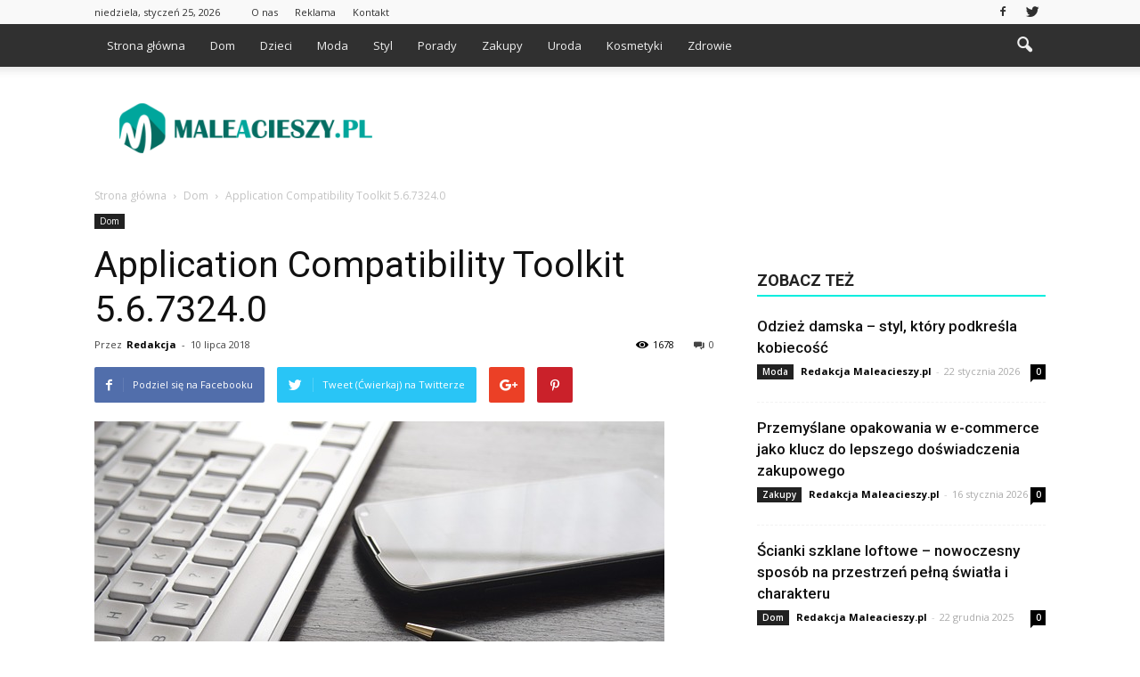

--- FILE ---
content_type: text/html; charset=UTF-8
request_url: https://www.maleacieszy.pl/application-compatibility-toolkit-5-6-7324-0/
body_size: 101711
content:
<!doctype html >
<!--[if IE 8]>    <html class="ie8" lang="en"> <![endif]-->
<!--[if IE 9]>    <html class="ie9" lang="en"> <![endif]-->
<!--[if gt IE 8]><!--> <html lang="pl-PL"> <!--<![endif]-->
<head>
    <title>Application Compatibility Toolkit 5.6.7324.0 | Maleacieszy.pl</title>
    <meta charset="UTF-8" />
    <meta name="viewport" content="width=device-width, initial-scale=1.0">
    <link rel="pingback" href="https://www.maleacieszy.pl/xmlrpc.php" />
    <meta property="og:image" content="https://www.maleacieszy.pl/wp-content/uploads/2018/07/komputer17.jpg" /><meta name="author" content="Redakcja">
<link rel='dns-prefetch' href='//s0.wp.com' />
<link rel='dns-prefetch' href='//fonts.googleapis.com' />
<link rel='dns-prefetch' href='//s.w.org' />
<link rel="alternate" type="application/rss+xml" title="Maleacieszy.pl &raquo; Kanał z wpisami" href="https://www.maleacieszy.pl/feed/" />
<link rel="alternate" type="application/rss+xml" title="Maleacieszy.pl &raquo; Kanał z komentarzami" href="https://www.maleacieszy.pl/comments/feed/" />
<link rel="alternate" type="application/rss+xml" title="Maleacieszy.pl &raquo; Application Compatibility Toolkit 5.6.7324.0 Kanał z komentarzami" href="https://www.maleacieszy.pl/application-compatibility-toolkit-5-6-7324-0/feed/" />
		<script type="text/javascript">
			window._wpemojiSettings = {"baseUrl":"https:\/\/s.w.org\/images\/core\/emoji\/11\/72x72\/","ext":".png","svgUrl":"https:\/\/s.w.org\/images\/core\/emoji\/11\/svg\/","svgExt":".svg","source":{"concatemoji":"https:\/\/www.maleacieszy.pl\/wp-includes\/js\/wp-emoji-release.min.js?ver=4.9.26"}};
			!function(e,a,t){var n,r,o,i=a.createElement("canvas"),p=i.getContext&&i.getContext("2d");function s(e,t){var a=String.fromCharCode;p.clearRect(0,0,i.width,i.height),p.fillText(a.apply(this,e),0,0);e=i.toDataURL();return p.clearRect(0,0,i.width,i.height),p.fillText(a.apply(this,t),0,0),e===i.toDataURL()}function c(e){var t=a.createElement("script");t.src=e,t.defer=t.type="text/javascript",a.getElementsByTagName("head")[0].appendChild(t)}for(o=Array("flag","emoji"),t.supports={everything:!0,everythingExceptFlag:!0},r=0;r<o.length;r++)t.supports[o[r]]=function(e){if(!p||!p.fillText)return!1;switch(p.textBaseline="top",p.font="600 32px Arial",e){case"flag":return s([55356,56826,55356,56819],[55356,56826,8203,55356,56819])?!1:!s([55356,57332,56128,56423,56128,56418,56128,56421,56128,56430,56128,56423,56128,56447],[55356,57332,8203,56128,56423,8203,56128,56418,8203,56128,56421,8203,56128,56430,8203,56128,56423,8203,56128,56447]);case"emoji":return!s([55358,56760,9792,65039],[55358,56760,8203,9792,65039])}return!1}(o[r]),t.supports.everything=t.supports.everything&&t.supports[o[r]],"flag"!==o[r]&&(t.supports.everythingExceptFlag=t.supports.everythingExceptFlag&&t.supports[o[r]]);t.supports.everythingExceptFlag=t.supports.everythingExceptFlag&&!t.supports.flag,t.DOMReady=!1,t.readyCallback=function(){t.DOMReady=!0},t.supports.everything||(n=function(){t.readyCallback()},a.addEventListener?(a.addEventListener("DOMContentLoaded",n,!1),e.addEventListener("load",n,!1)):(e.attachEvent("onload",n),a.attachEvent("onreadystatechange",function(){"complete"===a.readyState&&t.readyCallback()})),(n=t.source||{}).concatemoji?c(n.concatemoji):n.wpemoji&&n.twemoji&&(c(n.twemoji),c(n.wpemoji)))}(window,document,window._wpemojiSettings);
		</script>
		<style type="text/css">
img.wp-smiley,
img.emoji {
	display: inline !important;
	border: none !important;
	box-shadow: none !important;
	height: 1em !important;
	width: 1em !important;
	margin: 0 .07em !important;
	vertical-align: -0.1em !important;
	background: none !important;
	padding: 0 !important;
}
</style>
<link rel='stylesheet' id='yasrcss-css'  href='https://www.maleacieszy.pl/wp-content/plugins/yet-another-stars-rating/css/yasr.css' type='text/css' media='all' />
<style id='yasrcss-inline-css' type='text/css'>

		.rateit .rateit-range {
			background: url(https://www.maleacieszy.pl/wp-content/plugins/yet-another-stars-rating/img/stars_16_flat.png) left 0px !important;
		}

		.rateit .rateit-hover {
			background: url(https://www.maleacieszy.pl/wp-content/plugins/yet-another-stars-rating/img/stars_16_flat.png) left -21px !important;
		}

		.rateit .rateit-selected {
			background: url(https://www.maleacieszy.pl/wp-content/plugins/yet-another-stars-rating/img/stars_16_flat.png) left -42px !important;
		}

		div.medium .rateit-range {
			/*White*/
			background: url(https://www.maleacieszy.pl/wp-content/plugins/yet-another-stars-rating/img/stars_24_flat.png) left 0px !important;
		}

		div.medium .rateit-hover {
			/*Red*/
			background: url(https://www.maleacieszy.pl/wp-content/plugins/yet-another-stars-rating/img/stars_24_flat.png) left -29px !important;
		}

		div.medium .rateit-selected {
			/*Yellow*/
			background: url(https://www.maleacieszy.pl/wp-content/plugins/yet-another-stars-rating/img/stars_24_flat.png) left -58px !important;
		}

		/* Creating set 32 */

		div.bigstars .rateit-range {
			/*White*/
			background: url(https://www.maleacieszy.pl/wp-content/plugins/yet-another-stars-rating/img/stars_32_flat.png) left 0px !important;
		}

		div.bigstars .rateit-hover{
			/*red*/
			background: url(https://www.maleacieszy.pl/wp-content/plugins/yet-another-stars-rating/img/stars_32_flat.png) left -37px !important;
		}

		div.bigstars .rateit-selected
		{
			/*Gold*/
			background: url(https://www.maleacieszy.pl/wp-content/plugins/yet-another-stars-rating/img/stars_32_flat.png) left -74px !important;
		}

	
</style>
<link rel='stylesheet' id='jquery-ui-css'  href='https://www.maleacieszy.pl/wp-content/plugins/yet-another-stars-rating/css/jquery-ui.css?ver=1.11.2' type='text/css' media='all' />
<link rel='stylesheet' id='dashicons-css'  href='https://www.maleacieszy.pl/wp-includes/css/dashicons.min.css?ver=4.9.26' type='text/css' media='all' />
<link rel='stylesheet' id='yasrcsslightscheme-css'  href='https://www.maleacieszy.pl/wp-content/plugins/yet-another-stars-rating/css/yasr-table-light.css' type='text/css' media='all' />
<link rel='stylesheet' id='google_font_open_sans-css'  href='https://fonts.googleapis.com/css?family=Open+Sans%3A300italic%2C400italic%2C600italic%2C400%2C600%2C700&#038;ver=4.9.26' type='text/css' media='all' />
<link rel='stylesheet' id='google_font_roboto-css'  href='https://fonts.googleapis.com/css?family=Roboto%3A500%2C400italic%2C700%2C900%2C500italic%2C400%2C300&#038;ver=4.9.26' type='text/css' media='all' />
<!-- Inline jetpack_facebook_likebox -->
<style id='jetpack_facebook_likebox-inline-css' type='text/css'>
.widget_facebook_likebox {
	overflow: hidden;
}

</style>
<link rel='stylesheet' id='js_composer_front-css'  href='https://www.maleacieszy.pl/wp-content/plugins/js_composer/assets/css/js_composer.min.css?ver=4.12.1' type='text/css' media='all' />
<link rel='stylesheet' id='td-theme-css'  href='https://www.maleacieszy.pl/wp-content/themes/Newspaper/style.css?ver=7.5' type='text/css' media='all' />
<link rel='stylesheet' id='td-theme-demo-style-css'  href='https://www.maleacieszy.pl/wp-content/themes/Newspaper/includes/demos/magazine/demo_style.css?ver=7.5' type='text/css' media='all' />
<link rel='stylesheet' id='jetpack_css-css'  href='https://www.maleacieszy.pl/wp-content/plugins/jetpack/css/jetpack.css?ver=4.4.5' type='text/css' media='all' />
<script type='text/javascript' src='https://www.maleacieszy.pl/wp-includes/js/jquery/jquery.js?ver=1.12.4'></script>
<script type='text/javascript' src='https://www.maleacieszy.pl/wp-includes/js/jquery/jquery-migrate.min.js?ver=1.4.1'></script>
<link rel='https://api.w.org/' href='https://www.maleacieszy.pl/wp-json/' />
<link rel="EditURI" type="application/rsd+xml" title="RSD" href="https://www.maleacieszy.pl/xmlrpc.php?rsd" />
<link rel="wlwmanifest" type="application/wlwmanifest+xml" href="https://www.maleacieszy.pl/wp-includes/wlwmanifest.xml" /> 
<link rel='prev' title='Portale internetowe w naszym kraju' href='https://www.maleacieszy.pl/portale-internetowe-w-naszym-kraju/' />
<link rel='next' title='Pajączek' href='https://www.maleacieszy.pl/pajaczek/' />
<meta name="generator" content="WordPress 4.9.26" />
<link rel="canonical" href="https://www.maleacieszy.pl/application-compatibility-toolkit-5-6-7324-0/" />
<link rel='shortlink' href='https://www.maleacieszy.pl/?p=3014' />
<link rel="alternate" type="application/json+oembed" href="https://www.maleacieszy.pl/wp-json/oembed/1.0/embed?url=https%3A%2F%2Fwww.maleacieszy.pl%2Fapplication-compatibility-toolkit-5-6-7324-0%2F" />
<link rel="alternate" type="text/xml+oembed" href="https://www.maleacieszy.pl/wp-json/oembed/1.0/embed?url=https%3A%2F%2Fwww.maleacieszy.pl%2Fapplication-compatibility-toolkit-5-6-7324-0%2F&#038;format=xml" />
<!--[if lt IE 9]><script src="https://html5shim.googlecode.com/svn/trunk/html5.js"></script><![endif]-->
    <meta name="generator" content="Powered by Visual Composer - drag and drop page builder for WordPress."/>
<!--[if lte IE 9]><link rel="stylesheet" type="text/css" href="https://www.maleacieszy.pl/wp-content/plugins/js_composer/assets/css/vc_lte_ie9.min.css" media="screen"><![endif]--><!--[if IE  8]><link rel="stylesheet" type="text/css" href="https://www.maleacieszy.pl/wp-content/plugins/js_composer/assets/css/vc-ie8.min.css" media="screen"><![endif]-->
<!-- Jetpack Open Graph Tags -->
<meta property="og:type" content="article" />
<meta property="og:title" content="Application Compatibility Toolkit 5.6.7324.0" />
<meta property="og:url" content="https://www.maleacieszy.pl/application-compatibility-toolkit-5-6-7324-0/" />
<meta property="og:description" content="Za pomocą programu Application Compatibility Toolkit 5.6.7324.0 możliwe jest sprawdzanie zdolności współpracy niektórych aplikacji systemowych z systemem Windows. Application Compatibility Toolkit …" />
<meta property="article:published_time" content="2018-07-10T16:58:25+00:00" />
<meta property="article:modified_time" content="2018-07-03T16:59:06+00:00" />
<meta property="og:site_name" content="Maleacieszy.pl" />
<meta property="og:image" content="https://www.maleacieszy.pl/wp-content/uploads/2018/07/komputer17.jpg" />
<meta property="og:image:width" content="640" />
<meta property="og:image:height" content="480" />
<meta property="og:locale" content="pl_PL" />
<meta name="twitter:site" content="@maleacieszy" />
<meta name="twitter:image" content="https://www.maleacieszy.pl/wp-content/uploads/2018/07/komputer17.jpg?w=640" />
<meta name="twitter:card" content="summary_large_image" />
<meta name="twitter:creator" content="@maleacieszy" />

<!-- JS generated by theme -->

<script>
    
    

	    var tdBlocksArray = []; //here we store all the items for the current page

	    //td_block class - each ajax block uses a object of this class for requests
	    function tdBlock() {
		    this.id = '';
		    this.block_type = 1; //block type id (1-234 etc)
		    this.atts = '';
		    this.td_column_number = '';
		    this.td_current_page = 1; //
		    this.post_count = 0; //from wp
		    this.found_posts = 0; //from wp
		    this.max_num_pages = 0; //from wp
		    this.td_filter_value = ''; //current live filter value
		    this.is_ajax_running = false;
		    this.td_user_action = ''; // load more or infinite loader (used by the animation)
		    this.header_color = '';
		    this.ajax_pagination_infinite_stop = ''; //show load more at page x
	    }


        // td_js_generator - mini detector
        (function(){
            var htmlTag = document.getElementsByTagName("html")[0];

            if ( navigator.userAgent.indexOf("MSIE 10.0") > -1 ) {
                htmlTag.className += ' ie10';
            }

            if ( !!navigator.userAgent.match(/Trident.*rv\:11\./) ) {
                htmlTag.className += ' ie11';
            }

            if ( /(iPad|iPhone|iPod)/g.test(navigator.userAgent) ) {
                htmlTag.className += ' td-md-is-ios';
            }

            var user_agent = navigator.userAgent.toLowerCase();
            if ( user_agent.indexOf("android") > -1 ) {
                htmlTag.className += ' td-md-is-android';
            }

            if ( -1 !== navigator.userAgent.indexOf('Mac OS X')  ) {
                htmlTag.className += ' td-md-is-os-x';
            }

            if ( /chrom(e|ium)/.test(navigator.userAgent.toLowerCase()) ) {
               htmlTag.className += ' td-md-is-chrome';
            }

            if ( -1 !== navigator.userAgent.indexOf('Firefox') ) {
                htmlTag.className += ' td-md-is-firefox';
            }

            if ( -1 !== navigator.userAgent.indexOf('Safari') && -1 === navigator.userAgent.indexOf('Chrome') ) {
                htmlTag.className += ' td-md-is-safari';
            }

            if( -1 !== navigator.userAgent.indexOf('IEMobile') ){
                htmlTag.className += ' td-md-is-iemobile';
            }

        })();




        var tdLocalCache = {};

        ( function () {
            "use strict";

            tdLocalCache = {
                data: {},
                remove: function (resource_id) {
                    delete tdLocalCache.data[resource_id];
                },
                exist: function (resource_id) {
                    return tdLocalCache.data.hasOwnProperty(resource_id) && tdLocalCache.data[resource_id] !== null;
                },
                get: function (resource_id) {
                    return tdLocalCache.data[resource_id];
                },
                set: function (resource_id, cachedData) {
                    tdLocalCache.remove(resource_id);
                    tdLocalCache.data[resource_id] = cachedData;
                }
            };
        })();

    
    
var td_viewport_interval_list=[{"limitBottom":767,"sidebarWidth":228},{"limitBottom":1018,"sidebarWidth":300},{"limitBottom":1140,"sidebarWidth":324}];
var td_animation_stack_effect="type0";
var tds_animation_stack=true;
var td_animation_stack_specific_selectors=".entry-thumb, img";
var td_animation_stack_general_selectors=".td-animation-stack img, .post img";
var tds_general_modal_image="yes";
var td_ajax_url="https:\/\/www.maleacieszy.pl\/wp-admin\/admin-ajax.php?td_theme_name=Newspaper&v=7.5";
var td_get_template_directory_uri="https:\/\/www.maleacieszy.pl\/wp-content\/themes\/Newspaper";
var tds_snap_menu="smart_snap_always";
var tds_logo_on_sticky="show";
var tds_header_style="2";
var td_please_wait="Prosz\u0119 czeka\u0107 ...";
var td_email_user_pass_incorrect="U\u017cytkownik lub has\u0142o niepoprawne!";
var td_email_user_incorrect="E-mail lub nazwa u\u017cytkownika jest niepoprawna!";
var td_email_incorrect="E-mail niepoprawny!";
var tds_more_articles_on_post_enable="show";
var tds_more_articles_on_post_time_to_wait="";
var tds_more_articles_on_post_pages_distance_from_top=0;
var tds_theme_color_site_wide="#00eddf";
var tds_smart_sidebar="enabled";
var tdThemeName="Newspaper";
var td_magnific_popup_translation_tPrev="Poprzedni (Strza\u0142ka w lewo)";
var td_magnific_popup_translation_tNext="Nast\u0119pny (Strza\u0142ka w prawo)";
var td_magnific_popup_translation_tCounter="%curr% z %total%";
var td_magnific_popup_translation_ajax_tError="Zawarto\u015b\u0107 z %url% nie mo\u017ce by\u0107 za\u0142adowana.";
var td_magnific_popup_translation_image_tError="Obraz #%curr% nie mo\u017ce by\u0107 za\u0142adowany.";
var td_ad_background_click_link="";
var td_ad_background_click_target="";
</script>


<!-- Header style compiled by theme -->

<style>
    
.td-header-wrap .black-menu .sf-menu > .current-menu-item > a,
    .td-header-wrap .black-menu .sf-menu > .current-menu-ancestor > a,
    .td-header-wrap .black-menu .sf-menu > .current-category-ancestor > a,
    .td-header-wrap .black-menu .sf-menu > li > a:hover,
    .td-header-wrap .black-menu .sf-menu > .sfHover > a,
    .td-header-style-12 .td-header-menu-wrap-full,
    .sf-menu > .current-menu-item > a:after,
    .sf-menu > .current-menu-ancestor > a:after,
    .sf-menu > .current-category-ancestor > a:after,
    .sf-menu > li:hover > a:after,
    .sf-menu > .sfHover > a:after,
    .sf-menu ul .td-menu-item > a:hover,
    .sf-menu ul .sfHover > a,
    .sf-menu ul .current-menu-ancestor > a,
    .sf-menu ul .current-category-ancestor > a,
    .sf-menu ul .current-menu-item > a,
    .td-header-style-12 .td-affix,
    .header-search-wrap .td-drop-down-search:after,
    .header-search-wrap .td-drop-down-search .btn:hover,
    input[type=submit]:hover,
    .td-read-more a,
    .td-post-category:hover,
    .td-grid-style-1.td-hover-1 .td-big-grid-post:hover .td-post-category,
    .td-grid-style-5.td-hover-1 .td-big-grid-post:hover .td-post-category,
    .td_top_authors .td-active .td-author-post-count,
    .td_top_authors .td-active .td-author-comments-count,
    .td_top_authors .td_mod_wrap:hover .td-author-post-count,
    .td_top_authors .td_mod_wrap:hover .td-author-comments-count,
    .td-404-sub-sub-title a:hover,
    .td-search-form-widget .wpb_button:hover,
    .td-rating-bar-wrap div,
    .td_category_template_3 .td-current-sub-category,
    .dropcap,
    .td_wrapper_video_playlist .td_video_controls_playlist_wrapper,
    .wpb_default,
    .wpb_default:hover,
    .td-left-smart-list:hover,
    .td-right-smart-list:hover,
    .woocommerce-checkout .woocommerce input.button:hover,
    .woocommerce-page .woocommerce a.button:hover,
    .woocommerce-account div.woocommerce .button:hover,
    #bbpress-forums button:hover,
    .bbp_widget_login .button:hover,
    .td-footer-wrapper .td-post-category,
    .td-footer-wrapper .widget_product_search input[type="submit"]:hover,
    .woocommerce .product a.button:hover,
    .woocommerce .product #respond input#submit:hover,
    .woocommerce .checkout input#place_order:hover,
    .woocommerce .woocommerce.widget .button:hover,
    .single-product .product .summary .cart .button:hover,
    .woocommerce-cart .woocommerce table.cart .button:hover,
    .woocommerce-cart .woocommerce .shipping-calculator-form .button:hover,
    .td-next-prev-wrap a:hover,
    .td-load-more-wrap a:hover,
    .td-post-small-box a:hover,
    .page-nav .current,
    .page-nav:first-child > div,
    .td_category_template_8 .td-category-header .td-category a.td-current-sub-category,
    .td_category_template_4 .td-category-siblings .td-category a:hover,
    #bbpress-forums .bbp-pagination .current,
    #bbpress-forums #bbp-single-user-details #bbp-user-navigation li.current a,
    .td-theme-slider:hover .slide-meta-cat a,
    a.vc_btn-black:hover,
    .td-trending-now-wrapper:hover .td-trending-now-title,
    .td-scroll-up,
    .td-smart-list-button:hover,
    .td-weather-information:before,
    .td-weather-week:before,
    .td_block_exchange .td-exchange-header:before,
    .td_block_big_grid_9.td-grid-style-1 .td-post-category,
    .td_block_big_grid_9.td-grid-style-5 .td-post-category,
    .td-grid-style-6.td-hover-1 .td-module-thumb:after {
        background-color: #00eddf;
    }

    .woocommerce .woocommerce-message .button:hover,
    .woocommerce .woocommerce-error .button:hover,
    .woocommerce .woocommerce-info .button:hover {
        background-color: #00eddf !important;
    }

    .woocommerce .product .onsale,
    .woocommerce.widget .ui-slider .ui-slider-handle {
        background: none #00eddf;
    }

    .woocommerce.widget.widget_layered_nav_filters ul li a {
        background: none repeat scroll 0 0 #00eddf !important;
    }

    a,
    cite a:hover,
    .td_mega_menu_sub_cats .cur-sub-cat,
    .td-mega-span h3 a:hover,
    .td_mod_mega_menu:hover .entry-title a,
    .header-search-wrap .result-msg a:hover,
    .top-header-menu li a:hover,
    .top-header-menu .current-menu-item > a,
    .top-header-menu .current-menu-ancestor > a,
    .top-header-menu .current-category-ancestor > a,
    .td-social-icon-wrap > a:hover,
    .td-header-sp-top-widget .td-social-icon-wrap a:hover,
    .td-page-content blockquote p,
    .td-post-content blockquote p,
    .mce-content-body blockquote p,
    .comment-content blockquote p,
    .wpb_text_column blockquote p,
    .td_block_text_with_title blockquote p,
    .td_module_wrap:hover .entry-title a,
    .td-subcat-filter .td-subcat-list a:hover,
    .td-subcat-filter .td-subcat-dropdown a:hover,
    .td_quote_on_blocks,
    .dropcap2,
    .dropcap3,
    .td_top_authors .td-active .td-authors-name a,
    .td_top_authors .td_mod_wrap:hover .td-authors-name a,
    .td-post-next-prev-content a:hover,
    .author-box-wrap .td-author-social a:hover,
    .td-author-name a:hover,
    .td-author-url a:hover,
    .td_mod_related_posts:hover h3 > a,
    .td-post-template-11 .td-related-title .td-related-left:hover,
    .td-post-template-11 .td-related-title .td-related-right:hover,
    .td-post-template-11 .td-related-title .td-cur-simple-item,
    .td-post-template-11 .td_block_related_posts .td-next-prev-wrap a:hover,
    .comment-reply-link:hover,
    .logged-in-as a:hover,
    #cancel-comment-reply-link:hover,
    .td-search-query,
    .td-category-header .td-pulldown-category-filter-link:hover,
    .td-category-siblings .td-subcat-dropdown a:hover,
    .td-category-siblings .td-subcat-dropdown a.td-current-sub-category,
    .widget a:hover,
    .widget_calendar tfoot a:hover,
    .woocommerce a.added_to_cart:hover,
    #bbpress-forums li.bbp-header .bbp-reply-content span a:hover,
    #bbpress-forums .bbp-forum-freshness a:hover,
    #bbpress-forums .bbp-topic-freshness a:hover,
    #bbpress-forums .bbp-forums-list li a:hover,
    #bbpress-forums .bbp-forum-title:hover,
    #bbpress-forums .bbp-topic-permalink:hover,
    #bbpress-forums .bbp-topic-started-by a:hover,
    #bbpress-forums .bbp-topic-started-in a:hover,
    #bbpress-forums .bbp-body .super-sticky li.bbp-topic-title .bbp-topic-permalink,
    #bbpress-forums .bbp-body .sticky li.bbp-topic-title .bbp-topic-permalink,
    .widget_display_replies .bbp-author-name,
    .widget_display_topics .bbp-author-name,
    .footer-text-wrap .footer-email-wrap a,
    .td-subfooter-menu li a:hover,
    .footer-social-wrap a:hover,
    a.vc_btn-black:hover,
    .td-smart-list-dropdown-wrap .td-smart-list-button:hover,
    .td_module_17 .td-read-more a:hover,
    .td_module_18 .td-read-more a:hover,
    .td_module_19 .td-post-author-name a:hover,
    .td-instagram-user a {
        color: #00eddf;
    }

    a.vc_btn-black.vc_btn_square_outlined:hover,
    a.vc_btn-black.vc_btn_outlined:hover,
    .td-mega-menu-page .wpb_content_element ul li a:hover {
        color: #00eddf !important;
    }

    .td-next-prev-wrap a:hover,
    .td-load-more-wrap a:hover,
    .td-post-small-box a:hover,
    .page-nav .current,
    .page-nav:first-child > div,
    .td_category_template_8 .td-category-header .td-category a.td-current-sub-category,
    .td_category_template_4 .td-category-siblings .td-category a:hover,
    #bbpress-forums .bbp-pagination .current,
    .post .td_quote_box,
    .page .td_quote_box,
    a.vc_btn-black:hover {
        border-color: #00eddf;
    }

    .td_wrapper_video_playlist .td_video_currently_playing:after {
        border-color: #00eddf !important;
    }

    .header-search-wrap .td-drop-down-search:before {
        border-color: transparent transparent #00eddf transparent;
    }

    .block-title > span,
    .block-title > a,
    .block-title > label,
    .widgettitle,
    .widgettitle:after,
    .td-trending-now-title,
    .td-trending-now-wrapper:hover .td-trending-now-title,
    .wpb_tabs li.ui-tabs-active a,
    .wpb_tabs li:hover a,
    .vc_tta-container .vc_tta-color-grey.vc_tta-tabs-position-top.vc_tta-style-classic .vc_tta-tabs-container .vc_tta-tab.vc_active > a,
    .vc_tta-container .vc_tta-color-grey.vc_tta-tabs-position-top.vc_tta-style-classic .vc_tta-tabs-container .vc_tta-tab:hover > a,
    .td-related-title .td-cur-simple-item,
    .woocommerce .product .products h2,
    .td-subcat-filter .td-subcat-dropdown:hover .td-subcat-more {
    	background-color: #00eddf;
    }

    .woocommerce div.product .woocommerce-tabs ul.tabs li.active {
    	background-color: #00eddf !important;
    }

    .block-title,
    .td-related-title,
    .wpb_tabs .wpb_tabs_nav,
    .vc_tta-container .vc_tta-color-grey.vc_tta-tabs-position-top.vc_tta-style-classic .vc_tta-tabs-container,
    .woocommerce div.product .woocommerce-tabs ul.tabs:before {
        border-color: #00eddf;
    }
    .td_block_wrap .td-subcat-item .td-cur-simple-item {
	    color: #00eddf;
	}


    
    .td-grid-style-4 .entry-title
    {
        background-color: rgba(0, 237, 223, 0.7);
    }

    
    .block-title > span,
    .block-title > span > a,
    .widget_rss .block-title .rsswidget,
    .block-title > a,
    .widgettitle,
    .widgettitle > a,
    .td-trending-now-title,
    .wpb_tabs li.ui-tabs-active a,
    .wpb_tabs li:hover a,
    .vc_tta-container .vc_tta-color-grey.vc_tta-tabs-position-top.vc_tta-style-classic .vc_tta-tabs-container .vc_tta-tab.vc_active > a,
    .vc_tta-container .vc_tta-color-grey.vc_tta-tabs-position-top.vc_tta-style-classic .vc_tta-tabs-container .vc_tta-tab:hover > a,
    .td-related-title .td-cur-simple-item,
    .woocommerce div.product .woocommerce-tabs ul.tabs li.active,
    .woocommerce .product .products h2 {
    	color: #222222;
    }


    
    .td-header-wrap .td-header-top-menu-full,
    .td-header-wrap .top-header-menu .sub-menu {
        background-color: #f9f9f9;
    }
    .td-header-style-8 .td-header-top-menu-full {
        background-color: transparent;
    }
    .td-header-style-8 .td-header-top-menu-full .td-header-top-menu {
        background-color: #f9f9f9;
        padding-left: 15px;
        padding-right: 15px;
    }

    .td-header-wrap .td-header-top-menu-full .td-header-top-menu,
    .td-header-wrap .td-header-top-menu-full {
        border-bottom: none;
    }


    
    .td-header-top-menu,
    .td-header-top-menu a,
    .td-header-wrap .td-header-top-menu-full .td-header-top-menu,
    .td-header-wrap .td-header-top-menu-full a,
    .td-header-style-8 .td-header-top-menu,
    .td-header-style-8 .td-header-top-menu a {
        color: #2f2f2f;
    }

    
    .top-header-menu .current-menu-item > a,
    .top-header-menu .current-menu-ancestor > a,
    .top-header-menu .current-category-ancestor > a,
    .top-header-menu li a:hover {
        color: #009688;
    }

    
    .td-header-wrap .td-header-sp-top-widget .td-icon-font {
        color: #2f2f2f;
    }

    
    .td-header-wrap .td-header-sp-top-widget i.td-icon-font:hover {
        color: #009688;
    }


    
    .td-header-wrap .td-header-menu-wrap-full,
    .sf-menu > .current-menu-ancestor > a,
    .sf-menu > .current-category-ancestor > a,
    .td-header-menu-wrap.td-affix,
    .td-header-style-3 .td-header-main-menu,
    .td-header-style-3 .td-affix .td-header-main-menu,
    .td-header-style-4 .td-header-main-menu,
    .td-header-style-4 .td-affix .td-header-main-menu,
    .td-header-style-8 .td-header-menu-wrap.td-affix,
    .td-header-style-8 .td-header-top-menu-full {
		background-color: #303030;
    }


    .td-boxed-layout .td-header-style-3 .td-header-menu-wrap,
    .td-boxed-layout .td-header-style-4 .td-header-menu-wrap {
    	background-color: #303030 !important;
    }


    @media (min-width: 1019px) {
        .td-header-style-1 .td-header-sp-recs,
        .td-header-style-1 .td-header-sp-logo {
            margin-bottom: 28px;
        }
    }

    @media (min-width: 768px) and (max-width: 1018px) {
        .td-header-style-1 .td-header-sp-recs,
        .td-header-style-1 .td-header-sp-logo {
            margin-bottom: 14px;
        }
    }

    .td-header-style-7 .td-header-top-menu {
        border-bottom: none;
    }


    
    .sf-menu ul .td-menu-item > a:hover,
    .sf-menu ul .sfHover > a,
    .sf-menu ul .current-menu-ancestor > a,
    .sf-menu ul .current-category-ancestor > a,
    .sf-menu ul .current-menu-item > a,
    .sf-menu > .current-menu-item > a:after,
    .sf-menu > .current-menu-ancestor > a:after,
    .sf-menu > .current-category-ancestor > a:after,
    .sf-menu > li:hover > a:after,
    .sf-menu > .sfHover > a:after,
    .td_block_mega_menu .td-next-prev-wrap a:hover,
    .td-mega-span .td-post-category:hover,
    .td-header-wrap .black-menu .sf-menu > li > a:hover,
    .td-header-wrap .black-menu .sf-menu > .current-menu-ancestor > a,
    .td-header-wrap .black-menu .sf-menu > .sfHover > a,
    .header-search-wrap .td-drop-down-search:after,
    .header-search-wrap .td-drop-down-search .btn:hover,
    .td-header-wrap .black-menu .sf-menu > .current-menu-item > a,
    .td-header-wrap .black-menu .sf-menu > .current-menu-ancestor > a,
    .td-header-wrap .black-menu .sf-menu > .current-category-ancestor > a {
        background-color: #046d62;
    }


    .td_block_mega_menu .td-next-prev-wrap a:hover {
        border-color: #046d62;
    }

    .header-search-wrap .td-drop-down-search:before {
        border-color: transparent transparent #046d62 transparent;
    }

    .td_mega_menu_sub_cats .cur-sub-cat,
    .td_mod_mega_menu:hover .entry-title a {
        color: #046d62;
    }


    
    .td-header-wrap .td-header-menu-wrap .sf-menu > li > a,
    .td-header-wrap .header-search-wrap .td-icon-search {
        color: #efefef;
    }


    
    .td-menu-background:before,
    .td-search-background:before {
        background: rgba(69,132,112,0.85);
        background: -moz-linear-gradient(top, rgba(69,132,112,0.85) 0%, rgba(18,129,153,0.85) 100%);
        background: -webkit-gradient(left top, left bottom, color-stop(0%, rgba(69,132,112,0.85)), color-stop(100%, rgba(18,129,153,0.85)));
        background: -webkit-linear-gradient(top, rgba(69,132,112,0.85) 0%, rgba(18,129,153,0.85) 100%);
        background: -o-linear-gradient(top, rgba(69,132,112,0.85) 0%, @mobileu_gradient_two_mob 100%);
        background: -ms-linear-gradient(top, rgba(69,132,112,0.85) 0%, rgba(18,129,153,0.85) 100%);
        background: linear-gradient(to bottom, rgba(69,132,112,0.85) 0%, rgba(18,129,153,0.85) 100%);
        filter: progid:DXImageTransform.Microsoft.gradient( startColorstr='rgba(69,132,112,0.85)', endColorstr='rgba(18,129,153,0.85)', GradientType=0 );
    }

    
    .td-mobile-content .current-menu-item > a,
    .td-mobile-content .current-menu-ancestor > a,
    .td-mobile-content .current-category-ancestor > a,
    #td-mobile-nav .td-menu-login-section a:hover,
    #td-mobile-nav .td-register-section a:hover,
    #td-mobile-nav .td-menu-socials-wrap a:hover i,
    .td-search-close a:hover i {
        color: #e9ed6c;
    }

    
    .td-footer-wrapper {
        background-color: #f9f9f9;
    }

    
    .td-footer-wrapper,
    .td-footer-wrapper a,
    .td-footer-wrapper .block-title a,
    .td-footer-wrapper .block-title span,
    .td-footer-wrapper .block-title label,
    .td-footer-wrapper .td-excerpt,
    .td-footer-wrapper .td-post-author-name span,
    .td-footer-wrapper .td-post-date,
    .td-footer-wrapper .td-social-style3 .td_social_type a,
    .td-footer-wrapper .td-social-style3,
    .td-footer-wrapper .td-social-style4 .td_social_type a,
    .td-footer-wrapper .td-social-style4,
    .td-footer-wrapper .td-social-style9,
    .td-footer-wrapper .td-social-style10,
    .td-footer-wrapper .td-social-style2 .td_social_type a,
    .td-footer-wrapper .td-social-style8 .td_social_type a,
    .td-footer-wrapper .td-social-style2 .td_social_type,
    .td-footer-wrapper .td-social-style8 .td_social_type,
    .td-footer-template-13 .td-social-name {
        color: #000000;
    }

    .td-footer-wrapper .widget_calendar th,
    .td-footer-wrapper .widget_calendar td,
    .td-footer-wrapper .td-social-style2 .td_social_type .td-social-box,
    .td-footer-wrapper .td-social-style8 .td_social_type .td-social-box,
    .td-social-style-2 .td-icon-font:after {
        border-color: #000000;
    }

    .td-footer-wrapper .td-module-comments a,
    .td-footer-wrapper .td-post-category,
    .td-footer-wrapper .td-slide-meta .td-post-author-name span,
    .td-footer-wrapper .td-slide-meta .td-post-date {
        color: #fff;
    }

    
    .td-footer-bottom-full .td-container::before {
        background-color: rgba(0, 0, 0, 0.1);
    }

    
	.td-footer-wrapper .block-title > span,
    .td-footer-wrapper .block-title > a,
    .td-footer-wrapper .widgettitle {
    	color: #000000;
    }

    
    .td-footer-wrapper::before {
        background-size: 100% auto;
    }

    
    .td-footer-wrapper::before {
        opacity: 0.6;
    }



    
    .top-header-menu > li > a,
    .td-weather-top-widget .td-weather-now .td-big-degrees,
    .td-weather-top-widget .td-weather-header .td-weather-city,
    .td-header-sp-top-menu .td_data_time {
        line-height:27px;
	
    }
    
    ul.sf-menu > .td-menu-item > a {
        font-size:13px;
	font-weight:normal;
	text-transform:none;
	
    }
    
    .block-title > span,
    .block-title > a,
    .widgettitle,
    .td-trending-now-title,
    .wpb_tabs li a,
    .vc_tta-container .vc_tta-color-grey.vc_tta-tabs-position-top.vc_tta-style-classic .vc_tta-tabs-container .vc_tta-tab > a,
    .td-related-title a,
    .woocommerce div.product .woocommerce-tabs ul.tabs li a,
    .woocommerce .product .products h2 {
        font-size:18px;
	font-weight:bold;
	text-transform:uppercase;
	
    }
    
    .top-header-menu > li,
    .td-header-sp-top-menu,
    #td-outer-wrap .td-header-sp-top-widget {
        line-height: 27px;
    }



/* Style generated by theme for demo: magazine */

.td-magazine .td-header-style-1 .td-header-gradient::before,
		.td-magazine .td-header-style-1 .td-mega-span .td-post-category:hover,
		.td-magazine .td-header-style-1 .header-search-wrap .td-drop-down-search::after {
			background-color: #00eddf;
		}

		.td-magazine .td-header-style-1 .td_mod_mega_menu:hover .entry-title a,
		.td-magazine .td-header-style-1 .td_mega_menu_sub_cats .cur-sub-cat,
		.td-magazine .vc_tta-container .vc_tta-color-grey.vc_tta-tabs-position-top.vc_tta-style-classic .vc_tta-tabs-container .vc_tta-tab.vc_active > a,
		.td-magazine .vc_tta-container .vc_tta-color-grey.vc_tta-tabs-position-top.vc_tta-style-classic .vc_tta-tabs-container .vc_tta-tab:hover > a,
		.td-magazine .td-related-title .td-cur-simple-item {
			color: #00eddf;
		}

		.td-magazine .td-header-style-1 .header-search-wrap .td-drop-down-search::before {
			border-color: transparent transparent #00eddf;
		}

		.td-magazine .td-header-style-1 .td-header-top-menu-full {
			border-top-color: #00eddf;
		}
</style>

<script>
  (function(i,s,o,g,r,a,m){i['GoogleAnalyticsObject']=r;i[r]=i[r]||function(){
  (i[r].q=i[r].q||[]).push(arguments)},i[r].l=1*new Date();a=s.createElement(o),
  m=s.getElementsByTagName(o)[0];a.async=1;a.src=g;m.parentNode.insertBefore(a,m)
  })(window,document,'script','https://www.google-analytics.com/analytics.js','ga');

  ga('create', 'UA-87958671-1', 'auto');
  ga('send', 'pageview');

</script><noscript><style type="text/css"> .wpb_animate_when_almost_visible { opacity: 1; }</style></noscript></head>

<body class="post-template-default single single-post postid-3014 single-format-standard application-compatibility-toolkit-5-6-7324-0 td-magazine wpb-js-composer js-comp-ver-4.12.1 vc_responsive td-animation-stack-type0 td-full-layout" itemscope="itemscope" itemtype="https://schema.org/WebPage">

        <div class="td-scroll-up"><i class="td-icon-menu-up"></i></div>
    
    <div class="td-menu-background"></div>
<div id="td-mobile-nav">
    <div class="td-mobile-container">
        <!-- mobile menu top section -->
        <div class="td-menu-socials-wrap">
            <!-- socials -->
            <div class="td-menu-socials">
                
        <span class="td-social-icon-wrap">
            <a target="_blank" href="https://www.facebook.com/Maleacieszypl-1270865382955373/" title="Facebook">
                <i class="td-icon-font td-icon-facebook"></i>
            </a>
        </span>
        <span class="td-social-icon-wrap">
            <a target="_blank" href="https://twitter.com/maleacieszy" title="Twitter">
                <i class="td-icon-font td-icon-twitter"></i>
            </a>
        </span>            </div>
            <!-- close button -->
            <div class="td-mobile-close">
                <a href="#"><i class="td-icon-close-mobile"></i></a>
            </div>
        </div>

        <!-- login section -->
        
        <!-- menu section -->
        <div class="td-mobile-content">
            <div class="menu-menu-container"><ul id="menu-menu" class="td-mobile-main-menu"><li id="menu-item-92" class="menu-item menu-item-type-post_type menu-item-object-page menu-item-home menu-item-first menu-item-92"><a href="https://www.maleacieszy.pl/">Strona główna</a></li>
<li id="menu-item-395" class="menu-item menu-item-type-taxonomy menu-item-object-category current-post-ancestor current-menu-parent current-post-parent menu-item-395"><a href="https://www.maleacieszy.pl/category/dom/">Dom</a></li>
<li id="menu-item-3833" class="menu-item menu-item-type-taxonomy menu-item-object-category menu-item-3833"><a href="https://www.maleacieszy.pl/category/dzieci/">Dzieci</a></li>
<li id="menu-item-83" class="menu-item menu-item-type-taxonomy menu-item-object-category menu-item-83"><a href="https://www.maleacieszy.pl/category/moda/">Moda</a></li>
<li id="menu-item-84" class="menu-item menu-item-type-taxonomy menu-item-object-category menu-item-84"><a href="https://www.maleacieszy.pl/category/styl/">Styl</a></li>
<li id="menu-item-85" class="menu-item menu-item-type-taxonomy menu-item-object-category menu-item-85"><a href="https://www.maleacieszy.pl/category/porady/">Porady</a></li>
<li id="menu-item-3834" class="menu-item menu-item-type-taxonomy menu-item-object-category menu-item-3834"><a href="https://www.maleacieszy.pl/category/zakupy/">Zakupy</a></li>
<li id="menu-item-86" class="menu-item menu-item-type-taxonomy menu-item-object-category menu-item-86"><a href="https://www.maleacieszy.pl/category/uroda/">Uroda</a></li>
<li id="menu-item-87" class="menu-item menu-item-type-taxonomy menu-item-object-category menu-item-87"><a href="https://www.maleacieszy.pl/category/kosmetyki/">Kosmetyki</a></li>
<li id="menu-item-88" class="menu-item menu-item-type-taxonomy menu-item-object-category menu-item-88"><a href="https://www.maleacieszy.pl/category/zdrowie/">Zdrowie</a></li>
</ul></div>        </div>
    </div>

    <!-- register/login section -->
    </div>    <div class="td-search-background"></div>
<div class="td-search-wrap-mob">
	<div class="td-drop-down-search" aria-labelledby="td-header-search-button">
		<form method="get" class="td-search-form" action="https://www.maleacieszy.pl/">
			<!-- close button -->
			<div class="td-search-close">
				<a href="#"><i class="td-icon-close-mobile"></i></a>
			</div>
			<div role="search" class="td-search-input">
				<span>Wyszukiwanie</span>
				<input id="td-header-search-mob" type="text" value="" name="s" autocomplete="off" />
			</div>
		</form>
		<div id="td-aj-search-mob"></div>
	</div>
</div>    
    
    <div id="td-outer-wrap">
    
        <!--
Header style 2
-->

<div class="td-header-wrap td-header-style-2">

    <div class="td-header-top-menu-full">
        <div class="td-container td-header-row td-header-top-menu">
            
    <div class="top-bar-style-1">
        
<div class="td-header-sp-top-menu">


	        <div class="td_data_time">
            <div >

                niedziela, styczeń 25, 2026
            </div>
        </div>
    <div class="menu-top-container"><ul id="menu-top" class="top-header-menu"><li id="menu-item-91" class="menu-item menu-item-type-post_type menu-item-object-page menu-item-first td-menu-item td-normal-menu menu-item-91"><a href="https://www.maleacieszy.pl/o-nas/">O nas</a></li>
<li id="menu-item-90" class="menu-item menu-item-type-post_type menu-item-object-page td-menu-item td-normal-menu menu-item-90"><a href="https://www.maleacieszy.pl/reklama/">Reklama</a></li>
<li id="menu-item-89" class="menu-item menu-item-type-post_type menu-item-object-page td-menu-item td-normal-menu menu-item-89"><a href="https://www.maleacieszy.pl/kontakt/">Kontakt</a></li>
</ul></div></div>
        <div class="td-header-sp-top-widget">
    
        <span class="td-social-icon-wrap">
            <a target="_blank" href="https://www.facebook.com/Maleacieszypl-1270865382955373/" title="Facebook">
                <i class="td-icon-font td-icon-facebook"></i>
            </a>
        </span>
        <span class="td-social-icon-wrap">
            <a target="_blank" href="https://twitter.com/maleacieszy" title="Twitter">
                <i class="td-icon-font td-icon-twitter"></i>
            </a>
        </span></div>
    </div>

<!-- LOGIN MODAL -->

                <div  id="login-form" class="white-popup-block mfp-hide mfp-with-anim">
                    <div class="td-login-wrap">
                        <a href="#" class="td-back-button"><i class="td-icon-modal-back"></i></a>
                        <div id="td-login-div" class="td-login-form-div td-display-block">
                            <div class="td-login-panel-title">Sign in</div>
                            <div class="td-login-panel-descr">Witamy! Zaloguj się na swoje konto</div>
                            <div class="td_display_err"></div>
                            <div class="td-login-inputs"><input class="td-login-input" type="text" name="login_email" id="login_email" value="" required><label>Twoja nazwa użytkownika</label></div>
	                        <div class="td-login-inputs"><input class="td-login-input" type="password" name="login_pass" id="login_pass" value="" required><label>Twoje hasło</label></div>
                            <input type="button" name="login_button" id="login_button" class="wpb_button btn td-login-button" value="Login">
                            <div class="td-login-info-text"><a href="#" id="forgot-pass-link">Forgot your password? Get help</a></div>
                            
                        </div>

                        

                         <div id="td-forgot-pass-div" class="td-login-form-div td-display-none">
                            <div class="td-login-panel-title">Password recovery</div>
                            <div class="td-login-panel-descr">Odzyskaj swoje hasło</div>
                            <div class="td_display_err"></div>
                            <div class="td-login-inputs"><input class="td-login-input" type="text" name="forgot_email" id="forgot_email" value="" required><label>Twój e-mail</label></div>
                            <input type="button" name="forgot_button" id="forgot_button" class="wpb_button btn td-login-button" value="Send My Password">
                            <div class="td-login-info-text">Hasło zostanie wysłane e-mailem.</div>
                        </div>
                    </div>
                </div>
                        </div>
    </div>

    <div class="td-header-menu-wrap-full">
        <div class="td-header-menu-wrap td-header-gradient">
            <div class="td-container td-header-row td-header-main-menu">
                <div id="td-header-menu" role="navigation">
    <div id="td-top-mobile-toggle"><a href="#"><i class="td-icon-font td-icon-mobile"></i></a></div>
    <div class="td-main-menu-logo td-logo-in-header">
                <a class="td-main-logo" href="https://www.maleacieszy.pl/">
            <img src="http://www.maleacieszy.pl/wp-content/uploads/2016/11/MALEACIESZY.png" alt="maleacieszy" title="maleacieszy"/>
        </a>
        </div>
    <div class="menu-menu-container"><ul id="menu-menu-1" class="sf-menu"><li class="menu-item menu-item-type-post_type menu-item-object-page menu-item-home menu-item-first td-menu-item td-normal-menu menu-item-92"><a href="https://www.maleacieszy.pl/">Strona główna</a></li>
<li class="menu-item menu-item-type-taxonomy menu-item-object-category current-post-ancestor current-menu-parent current-post-parent td-menu-item td-normal-menu menu-item-395"><a href="https://www.maleacieszy.pl/category/dom/">Dom</a></li>
<li class="menu-item menu-item-type-taxonomy menu-item-object-category td-menu-item td-normal-menu menu-item-3833"><a href="https://www.maleacieszy.pl/category/dzieci/">Dzieci</a></li>
<li class="menu-item menu-item-type-taxonomy menu-item-object-category td-menu-item td-normal-menu menu-item-83"><a href="https://www.maleacieszy.pl/category/moda/">Moda</a></li>
<li class="menu-item menu-item-type-taxonomy menu-item-object-category td-menu-item td-normal-menu menu-item-84"><a href="https://www.maleacieszy.pl/category/styl/">Styl</a></li>
<li class="menu-item menu-item-type-taxonomy menu-item-object-category td-menu-item td-normal-menu menu-item-85"><a href="https://www.maleacieszy.pl/category/porady/">Porady</a></li>
<li class="menu-item menu-item-type-taxonomy menu-item-object-category td-menu-item td-normal-menu menu-item-3834"><a href="https://www.maleacieszy.pl/category/zakupy/">Zakupy</a></li>
<li class="menu-item menu-item-type-taxonomy menu-item-object-category td-menu-item td-normal-menu menu-item-86"><a href="https://www.maleacieszy.pl/category/uroda/">Uroda</a></li>
<li class="menu-item menu-item-type-taxonomy menu-item-object-category td-menu-item td-normal-menu menu-item-87"><a href="https://www.maleacieszy.pl/category/kosmetyki/">Kosmetyki</a></li>
<li class="menu-item menu-item-type-taxonomy menu-item-object-category td-menu-item td-normal-menu menu-item-88"><a href="https://www.maleacieszy.pl/category/zdrowie/">Zdrowie</a></li>
</ul></div></div>


<div class="td-search-wrapper">
    <div id="td-top-search">
        <!-- Search -->
        <div class="header-search-wrap">
            <div class="dropdown header-search">
                <a id="td-header-search-button" href="#" role="button" class="dropdown-toggle " data-toggle="dropdown"><i class="td-icon-search"></i></a>
                <a id="td-header-search-button-mob" href="#" role="button" class="dropdown-toggle " data-toggle="dropdown"><i class="td-icon-search"></i></a>
            </div>
        </div>
    </div>
</div>

<div class="header-search-wrap">
	<div class="dropdown header-search">
		<div class="td-drop-down-search" aria-labelledby="td-header-search-button">
			<form method="get" class="td-search-form" action="https://www.maleacieszy.pl/">
				<div role="search" class="td-head-form-search-wrap">
					<input id="td-header-search" type="text" value="" name="s" autocomplete="off" /><input class="wpb_button wpb_btn-inverse btn" type="submit" id="td-header-search-top" value="Wyszukiwanie" />
				</div>
			</form>
			<div id="td-aj-search"></div>
		</div>
	</div>
</div>            </div>
        </div>
    </div>

    <div class="td-banner-wrap-full">
        <div class="td-container td-header-row td-header-header">
            <div class="td-header-sp-logo">
                            <a class="td-main-logo" href="https://www.maleacieszy.pl/">
                <img src="http://www.maleacieszy.pl/wp-content/uploads/2016/11/MALEACIESZY.png" alt="maleacieszy" title="maleacieszy"/>
                <span class="td-visual-hidden">Maleacieszy.pl</span>
            </a>
                    </div>
            <div class="td-header-sp-recs">
                <div class="td-header-rec-wrap">
    
 <!-- A generated by theme --> 

<script async src="//pagead2.googlesyndication.com/pagead/js/adsbygoogle.js"></script><div class="td-g-rec td-g-rec-id-header ">
<script type="text/javascript">
var td_screen_width = window.innerWidth;

                    if ( td_screen_width >= 1140 ) {
                        /* large monitors */
                        document.write('<ins class="adsbygoogle" style="display:inline-block;width:728px;height:90px" data-ad-client="ca-pub-3624369775460466" data-ad-slot="5880129348"></ins>');
                        (adsbygoogle = window.adsbygoogle || []).push({});
                    }
            
	                    if ( td_screen_width >= 1019  && td_screen_width < 1140 ) {
	                        /* landscape tablets */
                        document.write('<ins class="adsbygoogle" style="display:inline-block;width:468px;height:60px" data-ad-client="ca-pub-3624369775460466" data-ad-slot="5880129348"></ins>');
	                        (adsbygoogle = window.adsbygoogle || []).push({});
	                    }
	                
                    if ( td_screen_width >= 768  && td_screen_width < 1019 ) {
                        /* portrait tablets */
                        document.write('<ins class="adsbygoogle" style="display:inline-block;width:468px;height:60px" data-ad-client="ca-pub-3624369775460466" data-ad-slot="5880129348"></ins>');
                        (adsbygoogle = window.adsbygoogle || []).push({});
                    }
                
                    if ( td_screen_width < 768 ) {
                        /* Phones */
                        document.write('<ins class="adsbygoogle" style="display:inline-block;width:320px;height:50px" data-ad-client="ca-pub-3624369775460466" data-ad-slot="5880129348"></ins>');
                        (adsbygoogle = window.adsbygoogle || []).push({});
                    }
                </script>
</div>

 <!-- end A --> 


</div>            </div>
        </div>
    </div>

</div><div class="td-main-content-wrap">

    <div class="td-container td-post-template-default ">
        <div class="td-crumb-container"><div class="entry-crumbs" itemscope itemtype="http://schema.org/BreadcrumbList"><span itemscope itemprop="itemListElement" itemtype="http://schema.org/ListItem">
                               <a title="" class="entry-crumb" itemscope itemprop="item" itemtype="http://schema.org/Thing" href="https://www.maleacieszy.pl/">
                                  <span itemprop="name">Strona główna</span>    </a>    <meta itemprop="position" content = "1"></span> <i class="td-icon-right td-bread-sep"></i> <span itemscope itemprop="itemListElement" itemtype="http://schema.org/ListItem">
                               <a title="Zobacz wszystkie wiadomości Dom" class="entry-crumb" itemscope itemprop="item" itemtype="http://schema.org/Thing" href="https://www.maleacieszy.pl/category/dom/">
                                  <span itemprop="name">Dom</span>    </a>    <meta itemprop="position" content = "2"></span> <i class="td-icon-right td-bread-sep td-bred-no-url-last"></i> <span class="td-bred-no-url-last">Application Compatibility Toolkit 5.6.7324.0</span></div></div>

        <div class="td-pb-row">
                                    <div class="td-pb-span8 td-main-content" role="main">
                            <div class="td-ss-main-content">
                                
    <article id="post-3014" class="post-3014 post type-post status-publish format-standard has-post-thumbnail hentry category-dom" itemscope itemtype="https://schema.org/Article">
        <div class="td-post-header">

            <ul class="td-category"><li class="entry-category"><a  href="https://www.maleacieszy.pl/category/dom/">Dom</a></li></ul>
            <header class="td-post-title">
                <h1 class="entry-title">Application Compatibility Toolkit 5.6.7324.0</h1>

                

                <div class="td-module-meta-info">
                    <div class="td-post-author-name"><div class="td-author-by">Przez</div> <a href="https://www.maleacieszy.pl/author/jeden/">Redakcja</a><div class="td-author-line"> - </div> </div>                    <span class="td-post-date"><time class="entry-date updated td-module-date" datetime="2018-07-10T18:58:25+00:00" >10 lipca 2018</time></span>                    <div class="td-post-comments"><a href="https://www.maleacieszy.pl/application-compatibility-toolkit-5-6-7324-0/#respond"><i class="td-icon-comments"></i>0</a></div>                    <div class="td-post-views"><i class="td-icon-views"></i><span class="td-nr-views-3014">1678</span></div>                </div>

            </header>

        </div>

        <div class="td-post-sharing td-post-sharing-top ">
				<div class="td-default-sharing">
		            <a class="td-social-sharing-buttons td-social-facebook" href="http://www.facebook.com/sharer.php?u=https%3A%2F%2Fwww.maleacieszy.pl%2Fapplication-compatibility-toolkit-5-6-7324-0%2F" onclick="window.open(this.href, 'mywin','left=50,top=50,width=600,height=350,toolbar=0'); return false;"><i class="td-icon-facebook"></i><div class="td-social-but-text">Podziel się na Facebooku</div></a>
		            <a class="td-social-sharing-buttons td-social-twitter" href="https://twitter.com/intent/tweet?text=Application+Compatibility+Toolkit+5.6.7324.0&url=https%3A%2F%2Fwww.maleacieszy.pl%2Fapplication-compatibility-toolkit-5-6-7324-0%2F&via=Maleacieszy.pl"  ><i class="td-icon-twitter"></i><div class="td-social-but-text">Tweet (Ćwierkaj) na Twitterze</div></a>
		            <a class="td-social-sharing-buttons td-social-google" href="http://plus.google.com/share?url=https://www.maleacieszy.pl/application-compatibility-toolkit-5-6-7324-0/" onclick="window.open(this.href, 'mywin','left=50,top=50,width=600,height=350,toolbar=0'); return false;"><i class="td-icon-googleplus"></i></a>
		            <a class="td-social-sharing-buttons td-social-pinterest" href="http://pinterest.com/pin/create/button/?url=https://www.maleacieszy.pl/application-compatibility-toolkit-5-6-7324-0/&amp;media=https://www.maleacieszy.pl/wp-content/uploads/2018/07/komputer17.jpg&description=Application+Compatibility+Toolkit+5.6.7324.0" onclick="window.open(this.href, 'mywin','left=50,top=50,width=600,height=350,toolbar=0'); return false;"><i class="td-icon-pinterest"></i></a>
		            <a class="td-social-sharing-buttons td-social-whatsapp" href="whatsapp://send?text=Application+Compatibility+Toolkit+5.6.7324.0%20-%20https%3A%2F%2Fwww.maleacieszy.pl%2Fapplication-compatibility-toolkit-5-6-7324-0%2F" ><i class="td-icon-whatsapp"></i></a>
	            </div></div>

        <div class="td-post-content">

        <div class="td-post-featured-image"><a href="https://www.maleacieszy.pl/wp-content/uploads/2018/07/komputer17.jpg" data-caption=""><img width="640" height="480" class="entry-thumb td-modal-image" src="https://www.maleacieszy.pl/wp-content/uploads/2018/07/komputer17.jpg" srcset="https://www.maleacieszy.pl/wp-content/uploads/2018/07/komputer17.jpg 640w, https://www.maleacieszy.pl/wp-content/uploads/2018/07/komputer17-300x225.jpg 300w, https://www.maleacieszy.pl/wp-content/uploads/2018/07/komputer17-80x60.jpg 80w, https://www.maleacieszy.pl/wp-content/uploads/2018/07/komputer17-265x198.jpg 265w, https://www.maleacieszy.pl/wp-content/uploads/2018/07/komputer17-560x420.jpg 560w" sizes="(max-width: 640px) 100vw, 640px" alt="" title="komputer17"/></a></div>
        <p>Za pomocą programu Application Compatibility Toolkit 5.6.7324.0 możliwe jest sprawdzanie zdolności współpracy niektórych aplikacji systemowych z systemem Windows. Application Compatibility Toolkit 5.6.7324.0 jest kompatybilnym programem z większością oprogramowania Windows, a do tego całkowicie bezpłatnym, dzięki czemu każdy użytkownik może się w niego zaopatrzyć. Głównym celem programu Application Compatibility Toolkit 5.6.7324.0 jest sprawdzenie, czy konkretne aplikacje działają w zgodzie z Windows Server 2003, Windows XP, który zawiera SP2, Windows 7, a także Windows Vista, zanim zostaną one zainstalowane do pracy na tych systemach. Application Compatibility Toolkit 5.6.7324.0 jest pakietem narzędziowym, wśród których znaleźć można wiele przydatnych możliwości. Między innymi Application Analyzer, służący do wykonywania inwentaryzacji, a także sprawdzania, czy dane aplikacje sprawdzają się, jako kompatybilne i wiele innych, przydatnych w narzędzi, z których wielu użytkowników będzie zadowolonych.</p>
<p><a href="http://cyberprzestepczosc.info/"><img src="http://www.maleacieszy.pl/wp-content/uploads/2018/07/cyberprzestepczosc-300x43.png" alt="http://cyberprzestepczosc.info/" width="300" height="43" class="aligncenter size-medium wp-image-2956" srcset="https://www.maleacieszy.pl/wp-content/uploads/2018/07/cyberprzestepczosc-300x43.png 300w, https://www.maleacieszy.pl/wp-content/uploads/2018/07/cyberprzestepczosc-324x48.png 324w, https://www.maleacieszy.pl/wp-content/uploads/2018/07/cyberprzestepczosc.png 332w" sizes="(max-width: 300px) 100vw, 300px" /></a></p>

        <!--Yasr Visitor Votes Shortcode-->
        <div id="yasr_visitor_votes_3014" class="yasr-visitor-votes"><div class="rateit medium yasr_visitor_votes_stars_div" id="yasr_rateit_visitor_votes_3014" data-postid="3014" data-rateit-starwidth="24" data-rateit-starheight="24" data-rateit-value="0" data-rateit-step="1" data-rateit-resetable="false" data-rateit-readonly="false"></div><span class="dashicons dashicons-chart-bar yasr-dashicons-visitor-stats " id="yasr-total-average-dashicon-3014" title="yasr-stats-dashicon"></span><span class="yasr-total-average-container" id="yasr-total-average-text_3014">
                    [Głosów:0 &nbsp; &nbsp;Średnia:0/5]
                </span></div>
        <!--End Yasr Visitor Votes Shortcode-->
                </div>


        <footer>
                        
            <div class="td-post-source-tags">
                                            </div>

            <div class="td-post-sharing td-post-sharing-bottom td-with-like"><span class="td-post-share-title">PODZIEL SIĘ</span>
            <div class="td-default-sharing">
	            <a class="td-social-sharing-buttons td-social-facebook" href="http://www.facebook.com/sharer.php?u=https%3A%2F%2Fwww.maleacieszy.pl%2Fapplication-compatibility-toolkit-5-6-7324-0%2F" onclick="window.open(this.href, 'mywin','left=50,top=50,width=600,height=350,toolbar=0'); return false;"><i class="td-icon-facebook"></i><div class="td-social-but-text">Facebook</div></a>
	            <a class="td-social-sharing-buttons td-social-twitter" href="https://twitter.com/intent/tweet?text=Application+Compatibility+Toolkit+5.6.7324.0&url=https%3A%2F%2Fwww.maleacieszy.pl%2Fapplication-compatibility-toolkit-5-6-7324-0%2F&via=Maleacieszy.pl"><i class="td-icon-twitter"></i><div class="td-social-but-text">Twitter</div></a>
	            <a class="td-social-sharing-buttons td-social-google" href="http://plus.google.com/share?url=https://www.maleacieszy.pl/application-compatibility-toolkit-5-6-7324-0/" onclick="window.open(this.href, 'mywin','left=50,top=50,width=600,height=350,toolbar=0'); return false;"><i class="td-icon-googleplus"></i></a>
	            <a class="td-social-sharing-buttons td-social-pinterest" href="http://pinterest.com/pin/create/button/?url=https://www.maleacieszy.pl/application-compatibility-toolkit-5-6-7324-0/&amp;media=https://www.maleacieszy.pl/wp-content/uploads/2018/07/komputer17.jpg&description=Application+Compatibility+Toolkit+5.6.7324.0" onclick="window.open(this.href, 'mywin','left=50,top=50,width=600,height=350,toolbar=0'); return false;"><i class="td-icon-pinterest"></i></a>
	            <a class="td-social-sharing-buttons td-social-whatsapp" href="whatsapp://send?text=Application+Compatibility+Toolkit+5.6.7324.0%20-%20https%3A%2F%2Fwww.maleacieszy.pl%2Fapplication-compatibility-toolkit-5-6-7324-0%2F" ><i class="td-icon-whatsapp"></i></a>
            </div><div class="td-classic-sharing"><ul><li class="td-classic-facebook"><iframe frameBorder="0" src="https://www.facebook.com/plugins/like.php?href=https://www.maleacieszy.pl/application-compatibility-toolkit-5-6-7324-0/&amp;layout=button_count&amp;show_faces=false&amp;width=105&amp;action=like&amp;colorscheme=light&amp;height=21" style="border:none; overflow:hidden; width:105px; height:21px; background-color:transparent;"></iframe></li><li class="td-classic-twitter"><a href="https://twitter.com/share" class="twitter-share-button" data-url="https://www.maleacieszy.pl/application-compatibility-toolkit-5-6-7324-0/" data-text="Application Compatibility Toolkit 5.6.7324.0" data-via="" data-lang="en">tweet</a> <script>!function(d,s,id){var js,fjs=d.getElementsByTagName(s)[0];if(!d.getElementById(id)){js=d.createElement(s);js.id=id;js.src="//platform.twitter.com/widgets.js";fjs.parentNode.insertBefore(js,fjs);}}(document,"script","twitter-wjs");</script></li></ul></div></div>            <div class="td-block-row td-post-next-prev"><div class="td-block-span6 td-post-prev-post"><div class="td-post-next-prev-content"><span>Poprzedni artykuł</span><a href="https://www.maleacieszy.pl/portale-internetowe-w-naszym-kraju/">Portale internetowe w naszym kraju</a></div></div><div class="td-next-prev-separator"></div><div class="td-block-span6 td-post-next-post"><div class="td-post-next-prev-content"><span>Następny artykuł</span><a href="https://www.maleacieszy.pl/pajaczek/">Pajączek</a></div></div></div>            <div class="author-box-wrap"><a href="https://www.maleacieszy.pl/author/jeden/"><img src="https://secure.gravatar.com/avatar/732b337b0c0aef0553fb05c4caf67916?s=96&#038;d=mm&#038;r=g" width="96" height="96" alt="" class="avatar avatar-96 wp-user-avatar wp-user-avatar-96 photo avatar-default" /></a><div class="desc"><div class="td-author-name vcard author"><span class="fn"><a href="https://www.maleacieszy.pl/author/jeden/">Redakcja</a></span></div><div class="td-author-description"></div><div class="td-author-social"></div><div class="clearfix"></div></div></div>	        <span style="display: none;" itemprop="author" itemscope itemtype="https://schema.org/Person"><meta itemprop="name" content="Redakcja"></span><meta itemprop="datePublished" content="2018-07-10T18:58:25+00:00"><meta itemprop="dateModified" content="2018-07-03T18:59:06+00:00"><meta itemscope itemprop="mainEntityOfPage" itemType="https://schema.org/WebPage" itemid="https://www.maleacieszy.pl/application-compatibility-toolkit-5-6-7324-0/"/><span style="display: none;" itemprop="publisher" itemscope itemtype="https://schema.org/Organization"><span style="display: none;" itemprop="logo" itemscope itemtype="https://schema.org/ImageObject"><meta itemprop="url" content="http://www.maleacieszy.pl/wp-content/uploads/2016/11/MALEACIESZY.png"></span><meta itemprop="name" content="Maleacieszy.pl"></span><meta itemprop="headline " content="Application Compatibility Toolkit 5.6.7324.0"><span style="display: none;" itemprop="image" itemscope itemtype="https://schema.org/ImageObject"><meta itemprop="url" content="https://www.maleacieszy.pl/wp-content/uploads/2018/07/komputer17.jpg"><meta itemprop="width" content="640"><meta itemprop="height" content="480"></span>        </footer>

    </article> <!-- /.post -->

    <div class="td_block_wrap td_block_related_posts td_uid_2_6975f645d4f91_rand td_with_ajax_pagination td-pb-border-top"  data-td-block-uid="td_uid_2_6975f645d4f91" ><script>var block_td_uid_2_6975f645d4f91 = new tdBlock();
block_td_uid_2_6975f645d4f91.id = "td_uid_2_6975f645d4f91";
block_td_uid_2_6975f645d4f91.atts = '{"limit":6,"sort":"","post_ids":"","tag_slug":"","autors_id":"","installed_post_types":"","category_id":"","category_ids":"","custom_title":"","custom_url":"","show_child_cat":"","sub_cat_ajax":"","ajax_pagination":"next_prev","header_color":"","header_text_color":"","ajax_pagination_infinite_stop":"","td_column_number":3,"td_ajax_preloading":"","td_ajax_filter_type":"td_custom_related","td_ajax_filter_ids":"","td_filter_default_txt":"Wszystko","color_preset":"","border_top":"","class":"td_uid_2_6975f645d4f91_rand","el_class":"","offset":"","css":"","live_filter":"cur_post_same_categories","live_filter_cur_post_id":3014,"live_filter_cur_post_author":"3"}';
block_td_uid_2_6975f645d4f91.td_column_number = "3";
block_td_uid_2_6975f645d4f91.block_type = "td_block_related_posts";
block_td_uid_2_6975f645d4f91.post_count = "6";
block_td_uid_2_6975f645d4f91.found_posts = "595";
block_td_uid_2_6975f645d4f91.header_color = "";
block_td_uid_2_6975f645d4f91.ajax_pagination_infinite_stop = "";
block_td_uid_2_6975f645d4f91.max_num_pages = "100";
tdBlocksArray.push(block_td_uid_2_6975f645d4f91);
</script><h4 class="td-related-title"><a id="td_uid_3_6975f645d6dda" class="td-related-left td-cur-simple-item" data-td_filter_value="" data-td_block_id="td_uid_2_6975f645d4f91" href="#">POWIĄZANE ARTYKUŁY</a><a id="td_uid_4_6975f645d6de7" class="td-related-right" data-td_filter_value="td_related_more_from_author" data-td_block_id="td_uid_2_6975f645d4f91" href="#">WIĘCEJ OD AUTORA</a></h4><div id=td_uid_2_6975f645d4f91 class="td_block_inner">

	<div class="td-related-row">

	<div class="td-related-span4">

        <div class="td_module_related_posts td-animation-stack td_mod_related_posts">
            <div class="td-module-image">
                <div class="td-module-thumb"><a href="https://www.maleacieszy.pl/scianki-szklane-loftowe-nowoczesny-sposob-na-przestrzen-pelna-swiatla-i-charakteru/" rel="bookmark" title="Ścianki szklane loftowe – nowoczesny sposób na przestrzeń pełną światła i charakteru"><img width="218" height="150" class="entry-thumb" src="https://www.maleacieszy.pl/wp-content/uploads/2025/12/Ścianka-szklana-loftowa-1-218x150.jpg" srcset="https://www.maleacieszy.pl/wp-content/uploads/2025/12/Ścianka-szklana-loftowa-1-218x150.jpg 218w, https://www.maleacieszy.pl/wp-content/uploads/2025/12/Ścianka-szklana-loftowa-1-100x70.jpg 100w" sizes="(max-width: 218px) 100vw, 218px" alt="Ścianka szklana loftowa" title="Ścianki szklane loftowe – nowoczesny sposób na przestrzeń pełną światła i charakteru"/></a></div>                <a href="https://www.maleacieszy.pl/category/dom/" class="td-post-category">Dom</a>            </div>
            <div class="item-details">
                <h3 class="entry-title td-module-title"><a href="https://www.maleacieszy.pl/scianki-szklane-loftowe-nowoczesny-sposob-na-przestrzen-pelna-swiatla-i-charakteru/" rel="bookmark" title="Ścianki szklane loftowe – nowoczesny sposób na przestrzeń pełną światła i charakteru">Ścianki szklane loftowe – nowoczesny sposób na przestrzeń pełną światła i charakteru</a></h3>            </div>
        </div>
        
	</div> <!-- ./td-related-span4 -->

	<div class="td-related-span4">

        <div class="td_module_related_posts td-animation-stack td_mod_related_posts">
            <div class="td-module-image">
                <div class="td-module-thumb"><a href="https://www.maleacieszy.pl/bezpieczenstwo-uzytkowania-taboretow-gazowych-jak-zminimalizowac-ryzyko-w-kuchni/" rel="bookmark" title="Bezpieczeństwo użytkowania taboretów gazowych – jak zminimalizować ryzyko w kuchni?"><img width="218" height="150" class="entry-thumb" src="https://www.maleacieszy.pl/wp-content/uploads/2024/10/taborety-gazowe-3-218x150.jpg" srcset="https://www.maleacieszy.pl/wp-content/uploads/2024/10/taborety-gazowe-3-218x150.jpg 218w, https://www.maleacieszy.pl/wp-content/uploads/2024/10/taborety-gazowe-3-100x70.jpg 100w" sizes="(max-width: 218px) 100vw, 218px" alt="taborety gazowe" title="Bezpieczeństwo użytkowania taboretów gazowych – jak zminimalizować ryzyko w kuchni?"/></a></div>                <a href="https://www.maleacieszy.pl/category/dom/" class="td-post-category">Dom</a>            </div>
            <div class="item-details">
                <h3 class="entry-title td-module-title"><a href="https://www.maleacieszy.pl/bezpieczenstwo-uzytkowania-taboretow-gazowych-jak-zminimalizowac-ryzyko-w-kuchni/" rel="bookmark" title="Bezpieczeństwo użytkowania taboretów gazowych – jak zminimalizować ryzyko w kuchni?">Bezpieczeństwo użytkowania taboretów gazowych – jak zminimalizować ryzyko w kuchni?</a></h3>            </div>
        </div>
        
	</div> <!-- ./td-related-span4 -->

	<div class="td-related-span4">

        <div class="td_module_related_posts td-animation-stack td_mod_related_posts">
            <div class="td-module-image">
                <div class="td-module-thumb"><a href="https://www.maleacieszy.pl/jak-wybrac-idealna-lampe-do-czytania-stojaca-praktyczny-poradnik/" rel="bookmark" title="Jak wybrać idealną lampę do czytania stojącą: Praktyczny poradnik"><img width="218" height="150" class="entry-thumb" src="https://www.maleacieszy.pl/wp-content/uploads/2024/07/lampa-do-czytania-218x150.png" srcset="https://www.maleacieszy.pl/wp-content/uploads/2024/07/lampa-do-czytania-218x150.png 218w, https://www.maleacieszy.pl/wp-content/uploads/2024/07/lampa-do-czytania-100x70.png 100w" sizes="(max-width: 218px) 100vw, 218px" alt="lampa do czytania" title="Jak wybrać idealną lampę do czytania stojącą: Praktyczny poradnik"/></a></div>                <a href="https://www.maleacieszy.pl/category/dom/" class="td-post-category">Dom</a>            </div>
            <div class="item-details">
                <h3 class="entry-title td-module-title"><a href="https://www.maleacieszy.pl/jak-wybrac-idealna-lampe-do-czytania-stojaca-praktyczny-poradnik/" rel="bookmark" title="Jak wybrać idealną lampę do czytania stojącą: Praktyczny poradnik">Jak wybrać idealną lampę do czytania stojącą: Praktyczny poradnik</a></h3>            </div>
        </div>
        
	</div> <!-- ./td-related-span4 --></div><!--./row-fluid-->

	<div class="td-related-row">

	<div class="td-related-span4">

        <div class="td_module_related_posts td-animation-stack td_mod_related_posts">
            <div class="td-module-image">
                <div class="td-module-thumb"><a href="https://www.maleacieszy.pl/kabiny-z-brodzikami-kompleksowe-rozwiazanie-dla-nowoczesnej-lazienki/" rel="bookmark" title="Kabiny z brodzikami: Kompleksowe rozwiązanie dla nowoczesnej łazienki"><img width="218" height="150" class="entry-thumb" src="https://www.maleacieszy.pl/wp-content/uploads/2024/07/Kabiny-z-brodzikami-Kompleksowe-218x150.jpg" srcset="https://www.maleacieszy.pl/wp-content/uploads/2024/07/Kabiny-z-brodzikami-Kompleksowe-218x150.jpg 218w, https://www.maleacieszy.pl/wp-content/uploads/2024/07/Kabiny-z-brodzikami-Kompleksowe-100x70.jpg 100w" sizes="(max-width: 218px) 100vw, 218px" alt="Kabiny z brodzikami" title="Kabiny z brodzikami: Kompleksowe rozwiązanie dla nowoczesnej łazienki"/></a></div>                <a href="https://www.maleacieszy.pl/category/dom/" class="td-post-category">Dom</a>            </div>
            <div class="item-details">
                <h3 class="entry-title td-module-title"><a href="https://www.maleacieszy.pl/kabiny-z-brodzikami-kompleksowe-rozwiazanie-dla-nowoczesnej-lazienki/" rel="bookmark" title="Kabiny z brodzikami: Kompleksowe rozwiązanie dla nowoczesnej łazienki">Kabiny z brodzikami: Kompleksowe rozwiązanie dla nowoczesnej łazienki</a></h3>            </div>
        </div>
        
	</div> <!-- ./td-related-span4 -->

	<div class="td-related-span4">

        <div class="td_module_related_posts td-animation-stack td_mod_related_posts">
            <div class="td-module-image">
                <div class="td-module-thumb"><a href="https://www.maleacieszy.pl/przescieradla-z-gumka-4-aspekty-na-ktore-warto-zwrocic-uwage-podczas-zakupow/" rel="bookmark" title="Prześcieradła z gumką – 4 aspekty, na które warto zwrócić uwagę podczas zakupów"><img width="218" height="150" class="entry-thumb" src="https://www.maleacieszy.pl/wp-content/uploads/2024/05/przescieradlo-z-gumka-218x150.jpg" srcset="https://www.maleacieszy.pl/wp-content/uploads/2024/05/przescieradlo-z-gumka-218x150.jpg 218w, https://www.maleacieszy.pl/wp-content/uploads/2024/05/przescieradlo-z-gumka-100x70.jpg 100w" sizes="(max-width: 218px) 100vw, 218px" alt="Prześcieradła z gumką" title="Prześcieradła z gumką – 4 aspekty, na które warto zwrócić uwagę podczas zakupów"/></a></div>                <a href="https://www.maleacieszy.pl/category/dom/" class="td-post-category">Dom</a>            </div>
            <div class="item-details">
                <h3 class="entry-title td-module-title"><a href="https://www.maleacieszy.pl/przescieradla-z-gumka-4-aspekty-na-ktore-warto-zwrocic-uwage-podczas-zakupow/" rel="bookmark" title="Prześcieradła z gumką – 4 aspekty, na które warto zwrócić uwagę podczas zakupów">Prześcieradła z gumką – 4 aspekty, na które warto zwrócić uwagę podczas zakupów</a></h3>            </div>
        </div>
        
	</div> <!-- ./td-related-span4 -->

	<div class="td-related-span4">

        <div class="td_module_related_posts td-animation-stack td_mod_related_posts">
            <div class="td-module-image">
                <div class="td-module-thumb"><a href="https://www.maleacieszy.pl/jak-wybrac-najlepsze-krzesla-do-salonu/" rel="bookmark" title="Jak wybrać najlepsze krzesła do salonu?"><img width="218" height="150" class="entry-thumb" src="https://www.maleacieszy.pl/wp-content/uploads/2024/01/19068-218x150.jpg" srcset="https://www.maleacieszy.pl/wp-content/uploads/2024/01/19068-218x150.jpg 218w, https://www.maleacieszy.pl/wp-content/uploads/2024/01/19068-100x70.jpg 100w" sizes="(max-width: 218px) 100vw, 218px" alt="Jak wybrać najlepsze krzesła do salonu" title="Jak wybrać najlepsze krzesła do salonu?"/></a></div>                <a href="https://www.maleacieszy.pl/category/dom/" class="td-post-category">Dom</a>            </div>
            <div class="item-details">
                <h3 class="entry-title td-module-title"><a href="https://www.maleacieszy.pl/jak-wybrac-najlepsze-krzesla-do-salonu/" rel="bookmark" title="Jak wybrać najlepsze krzesła do salonu?">Jak wybrać najlepsze krzesła do salonu?</a></h3>            </div>
        </div>
        
	</div> <!-- ./td-related-span4 --></div><!--./row-fluid--></div><div class="td-next-prev-wrap"><a href="#" class="td-ajax-prev-page ajax-page-disabled" id="prev-page-td_uid_2_6975f645d4f91" data-td_block_id="td_uid_2_6975f645d4f91"><i class="td-icon-font td-icon-menu-left"></i></a><a href="#"  class="td-ajax-next-page" id="next-page-td_uid_2_6975f645d4f91" data-td_block_id="td_uid_2_6975f645d4f91"><i class="td-icon-font td-icon-menu-right"></i></a></div></div> <!-- ./block -->

	<div class="comments" id="comments">
        	<div id="respond" class="comment-respond">
		<h3 id="reply-title" class="comment-reply-title">ZOSTAW ODPOWIEDŹ <small><a rel="nofollow" id="cancel-comment-reply-link" href="/application-compatibility-toolkit-5-6-7324-0/#respond" style="display:none;">Anuluj odpowiedź</a></small></h3>			<form action="https://www.maleacieszy.pl/wp-comments-post.php" method="post" id="commentform" class="comment-form" novalidate>
				<div class="clearfix"></div>
				<p class="comment-form-input-wrap td-form-comment">
					<textarea placeholder="Komentarz:" id="comment" name="comment" cols="45" rows="8" aria-required="true"></textarea>
		        </p><p class="comment-form-input-wrap td-form-author">
			            <span class="comment-req-wrap">
			            	<input class="" id="author" name="author" placeholder="Nazwa:" type="text" value="" size="30" /></span></p>
<p class="comment-form-input-wrap td-form-email">
			            <span class="comment-req-wrap"><input class="" id="email" name="email" placeholder="E-mail:" type="text" value="" size="30" /></span></p>
<p class="comment-form-input-wrap td-form-url">
			            <input class="" id="url" name="url" placeholder="Strona Internetowa:" type="text" value="" size="30" /></p>
<p class="form-submit"><input name="submit" type="submit" id="submit" class="submit" value="Dodaj Komentarz" /> <input type='hidden' name='comment_post_ID' value='3014' id='comment_post_ID' />
<input type='hidden' name='comment_parent' id='comment_parent' value='0' />
</p><p class="comment-subscription-form"><input type="checkbox" name="subscribe_comments" id="subscribe_comments" value="subscribe" style="width: auto; -moz-appearance: checkbox; -webkit-appearance: checkbox;" /> <label class="subscribe-label" id="subscribe-label" for="subscribe_comments">Powiadom mnie o kolejnych komentarzach przez email.</label></p><p class="comment-subscription-form"><input type="checkbox" name="subscribe_blog" id="subscribe_blog" value="subscribe" style="width: auto; -moz-appearance: checkbox; -webkit-appearance: checkbox;" /> <label class="subscribe-label" id="subscribe-blog-label" for="subscribe_blog">Powiadom mnie o nowych wpisach przez email.</label></p>			</form>
			</div><!-- #respond -->
	    </div> <!-- /.content -->
                            </div>
                        </div>
                        <div class="td-pb-span4 td-main-sidebar" role="complementary">
                            <div class="td-ss-main-sidebar">
                                <aside class="widget widget_facebook_likebox">		<div id="fb-root"></div>
		<div class="fb-page" data-href="https://www.facebook.com/Maleacieszypl-1270865382955373/" data-width="340"  data-height="432" data-hide-cover="false" data-show-facepile="true" data-show-posts="false">
		<div class="fb-xfbml-parse-ignore"><blockquote cite="https://www.facebook.com/Maleacieszypl-1270865382955373/"><a href="https://www.facebook.com/Maleacieszypl-1270865382955373/"></a></blockquote></div>
		</div>
		</aside><div class="td_block_wrap td_block_9 td_block_widget td_uid_5_6975f645d9cd3_rand td-pb-border-top"  data-td-block-uid="td_uid_5_6975f645d9cd3" ><script>var block_td_uid_5_6975f645d9cd3 = new tdBlock();
block_td_uid_5_6975f645d9cd3.id = "td_uid_5_6975f645d9cd3";
block_td_uid_5_6975f645d9cd3.atts = '{"limit":"5","sort":"","post_ids":"","tag_slug":"","autors_id":"","installed_post_types":"","category_id":"","category_ids":"","custom_title":"ZOBACZ TE\u017b","custom_url":"","show_child_cat":"","sub_cat_ajax":"","ajax_pagination":"","header_color":"#","header_text_color":"#","ajax_pagination_infinite_stop":"","td_column_number":1,"td_ajax_preloading":"","td_ajax_filter_type":"","td_ajax_filter_ids":"","td_filter_default_txt":"All","color_preset":"","border_top":"","class":"td_block_widget td_uid_5_6975f645d9cd3_rand","el_class":"","offset":"","css":"","live_filter":"","live_filter_cur_post_id":"","live_filter_cur_post_author":""}';
block_td_uid_5_6975f645d9cd3.td_column_number = "1";
block_td_uid_5_6975f645d9cd3.block_type = "td_block_9";
block_td_uid_5_6975f645d9cd3.post_count = "5";
block_td_uid_5_6975f645d9cd3.found_posts = "3701";
block_td_uid_5_6975f645d9cd3.header_color = "#";
block_td_uid_5_6975f645d9cd3.ajax_pagination_infinite_stop = "";
block_td_uid_5_6975f645d9cd3.max_num_pages = "741";
tdBlocksArray.push(block_td_uid_5_6975f645d9cd3);
</script><div class="td-block-title-wrap"><h4 class="block-title"><span>ZOBACZ TEŻ</span></h4></div><div id=td_uid_5_6975f645d9cd3 class="td_block_inner">

	<div class="td-block-span12">

        <div class="td_module_8 td_module_wrap">

            <div class="item-details">
                <h3 class="entry-title td-module-title"><a href="https://www.maleacieszy.pl/odziez-damska-styl-ktory-podkresla-kobiecosc/" rel="bookmark" title="Odzież damska – styl, który podkreśla kobiecość">Odzież damska – styl, który podkreśla kobiecość</a></h3>
                <div class="td-module-meta-info">
                    <a href="https://www.maleacieszy.pl/category/moda/" class="td-post-category">Moda</a>                    <span class="td-post-author-name"><a href="https://www.maleacieszy.pl/author/admin/">Redakcja Maleacieszy.pl</a> <span>-</span> </span>                    <span class="td-post-date"><time class="entry-date updated td-module-date" datetime="2026-01-22T12:58:22+00:00" >22 stycznia 2026</time></span>                    <div class="td-module-comments"><a href="https://www.maleacieszy.pl/odziez-damska-styl-ktory-podkresla-kobiecosc/#respond">0</a></div>                </div>
            </div>

            
        </div>

        
	</div> <!-- ./td-block-span12 -->

	<div class="td-block-span12">

        <div class="td_module_8 td_module_wrap">

            <div class="item-details">
                <h3 class="entry-title td-module-title"><a href="https://www.maleacieszy.pl/przemyslane-opakowania-w-e-commerce-jako-klucz-do-lepszego-doswiadczenia-zakupowego/" rel="bookmark" title="Przemyślane opakowania w e-commerce jako klucz do lepszego doświadczenia zakupowego">Przemyślane opakowania w e-commerce jako klucz do lepszego doświadczenia zakupowego</a></h3>
                <div class="td-module-meta-info">
                    <a href="https://www.maleacieszy.pl/category/zakupy/" class="td-post-category">Zakupy</a>                    <span class="td-post-author-name"><a href="https://www.maleacieszy.pl/author/admin/">Redakcja Maleacieszy.pl</a> <span>-</span> </span>                    <span class="td-post-date"><time class="entry-date updated td-module-date" datetime="2026-01-16T14:39:01+00:00" >16 stycznia 2026</time></span>                    <div class="td-module-comments"><a href="https://www.maleacieszy.pl/przemyslane-opakowania-w-e-commerce-jako-klucz-do-lepszego-doswiadczenia-zakupowego/#respond">0</a></div>                </div>
            </div>

            
        </div>

        
	</div> <!-- ./td-block-span12 -->

	<div class="td-block-span12">

        <div class="td_module_8 td_module_wrap">

            <div class="item-details">
                <h3 class="entry-title td-module-title"><a href="https://www.maleacieszy.pl/scianki-szklane-loftowe-nowoczesny-sposob-na-przestrzen-pelna-swiatla-i-charakteru/" rel="bookmark" title="Ścianki szklane loftowe – nowoczesny sposób na przestrzeń pełną światła i charakteru">Ścianki szklane loftowe – nowoczesny sposób na przestrzeń pełną światła i charakteru</a></h3>
                <div class="td-module-meta-info">
                    <a href="https://www.maleacieszy.pl/category/dom/" class="td-post-category">Dom</a>                    <span class="td-post-author-name"><a href="https://www.maleacieszy.pl/author/admin/">Redakcja Maleacieszy.pl</a> <span>-</span> </span>                    <span class="td-post-date"><time class="entry-date updated td-module-date" datetime="2025-12-22T13:38:20+00:00" >22 grudnia 2025</time></span>                    <div class="td-module-comments"><a href="https://www.maleacieszy.pl/scianki-szklane-loftowe-nowoczesny-sposob-na-przestrzen-pelna-swiatla-i-charakteru/#respond">0</a></div>                </div>
            </div>

            
        </div>

        
	</div> <!-- ./td-block-span12 -->

	<div class="td-block-span12">

        <div class="td_module_8 td_module_wrap">

            <div class="item-details">
                <h3 class="entry-title td-module-title"><a href="https://www.maleacieszy.pl/jak-wyglada-format-a5/" rel="bookmark" title="Jak wygląda format A5?">Jak wygląda format A5?</a></h3>
                <div class="td-module-meta-info">
                    <a href="https://www.maleacieszy.pl/category/zakupy/koperty/" class="td-post-category">Koperty</a>                    <span class="td-post-author-name"><a href="https://www.maleacieszy.pl/author/maleacieszyz2/">Redakcja</a> <span>-</span> </span>                    <span class="td-post-date"><time class="entry-date updated td-module-date" datetime="2025-11-01T17:18:00+00:00" >1 listopada 2025</time></span>                    <div class="td-module-comments"><a href="https://www.maleacieszy.pl/jak-wyglada-format-a5/#respond">0</a></div>                </div>
            </div>

            
        </div>

        
	</div> <!-- ./td-block-span12 -->

	<div class="td-block-span12">

        <div class="td_module_8 td_module_wrap">

            <div class="item-details">
                <h3 class="entry-title td-module-title"><a href="https://www.maleacieszy.pl/czy-smoczek-jest-potrzebny-do-szpitala/" rel="bookmark" title="Czy smoczek jest potrzebny do szpitala?">Czy smoczek jest potrzebny do szpitala?</a></h3>
                <div class="td-module-meta-info">
                    <a href="https://www.maleacieszy.pl/category/moda/koszulki-nocne-bielizna-nocna/" class="td-post-category">Koszulki nocne, bielizna nocna</a>                    <span class="td-post-author-name"><a href="https://www.maleacieszy.pl/author/maleacieszyz2/">Redakcja</a> <span>-</span> </span>                    <span class="td-post-date"><time class="entry-date updated td-module-date" datetime="2025-11-01T09:17:00+00:00" >1 listopada 2025</time></span>                    <div class="td-module-comments"><a href="https://www.maleacieszy.pl/czy-smoczek-jest-potrzebny-do-szpitala/#respond">0</a></div>                </div>
            </div>

            
        </div>

        
	</div> <!-- ./td-block-span12 --></div></div> <!-- ./block --><aside class="widget widget_categories"><div class="block-title"><span>Kategorie</span></div><form action="https://www.maleacieszy.pl" method="get"><label class="screen-reader-text" for="cat">Kategorie</label><select  name='cat' id='cat' class='postform' >
	<option value='-1'>Wybierz kategorię</option>
	<option class="level-0" value="46">Damskie koszulki polo</option>
	<option class="level-0" value="16">Dieta</option>
	<option class="level-0" value="1">Dom</option>
	<option class="level-0" value="11">Dzieci</option>
	<option class="level-0" value="17">Kapcie męskie</option>
	<option class="level-0" value="18">Kapelusze</option>
	<option class="level-0" value="20">Kąpielówki</option>
	<option class="level-0" value="19">Kaszkiety</option>
	<option class="level-0" value="21">Klapki</option>
	<option class="level-0" value="22">Klapki męskie</option>
	<option class="level-0" value="23">Kleje do butów</option>
	<option class="level-0" value="24">Klipsy</option>
	<option class="level-0" value="25">Klipsy do butów</option>
	<option class="level-0" value="26">Kolczyki</option>
	<option class="level-0" value="29">Kolczyki dla dzieci</option>
	<option class="level-0" value="27">Kolczyki męskie</option>
	<option class="level-0" value="28">Kolczyki ślubne</option>
	<option class="level-0" value="30">Kombinezony</option>
	<option class="level-0" value="32">Komplety bielizny damskiej</option>
	<option class="level-0" value="31">Komplety biżuterii ślubnej</option>
	<option class="level-0" value="33">Komplety z czapkami</option>
	<option class="level-0" value="34">Konfetti weselne</option>
	<option class="level-0" value="35">Kopertówki</option>
	<option class="level-0" value="36">Koperty</option>
	<option class="level-0" value="37">Korale</option>
	<option class="level-0" value="38">Kosmetyczki</option>
	<option class="level-0" value="7">Kosmetyki</option>
	<option class="level-0" value="39">Kostiumy męskie, przebrania</option>
	<option class="level-0" value="42">Koszule casual (na co dzień) męskie</option>
	<option class="level-0" value="40">Koszule damskie</option>
	<option class="level-0" value="43">Koszule eleganckie męskie</option>
	<option class="level-0" value="41">Koszule męskie</option>
	<option class="level-0" value="44">Koszulki bez rękawów, podkoszulki, tank top</option>
	<option class="level-0" value="45">Koszulki nocne, bielizna nocna</option>
	<option class="level-0" value="47">Koszulki polo</option>
	<option class="level-0" value="4">Moda</option>
	<option class="level-0" value="15">Moto</option>
	<option class="level-0" value="13">Podróże</option>
	<option class="level-0" value="3">Porady</option>
	<option class="level-0" value="14">Praca</option>
	<option class="level-0" value="5">Styl</option>
	<option class="level-0" value="6">Uroda</option>
	<option class="level-0" value="12">Zakupy</option>
	<option class="level-0" value="8">Zdrowie</option>
</select>
</form>
<script type='text/javascript'>
/* <![CDATA[ */
(function() {
	var dropdown = document.getElementById( "cat" );
	function onCatChange() {
		if ( dropdown.options[ dropdown.selectedIndex ].value > 0 ) {
			dropdown.parentNode.submit();
		}
	}
	dropdown.onchange = onCatChange;
})();
/* ]]> */
</script>

</aside>
 <!-- A generated by theme --> 

<script async src="//pagead2.googlesyndication.com/pagead/js/adsbygoogle.js"></script><div class="td-g-rec td-g-rec-id-sidebar ">
<script type="text/javascript">
var td_screen_width = window.innerWidth;

                    if ( td_screen_width >= 1140 ) {
                        /* large monitors */
                        document.write('<ins class="adsbygoogle" style="display:inline-block;width:300px;height:250px" data-ad-client="ca-pub-3624369775460466" data-ad-slot="8833595745"></ins>');
                        (adsbygoogle = window.adsbygoogle || []).push({});
                    }
            
	                    if ( td_screen_width >= 1019  && td_screen_width < 1140 ) {
	                        /* landscape tablets */
                        document.write('<ins class="adsbygoogle" style="display:inline-block;width:300px;height:250px" data-ad-client="ca-pub-3624369775460466" data-ad-slot="8833595745"></ins>');
	                        (adsbygoogle = window.adsbygoogle || []).push({});
	                    }
	                
                    if ( td_screen_width >= 768  && td_screen_width < 1019 ) {
                        /* portrait tablets */
                        document.write('<ins class="adsbygoogle" style="display:inline-block;width:200px;height:200px" data-ad-client="ca-pub-3624369775460466" data-ad-slot="8833595745"></ins>');
                        (adsbygoogle = window.adsbygoogle || []).push({});
                    }
                
                    if ( td_screen_width < 768 ) {
                        /* Phones */
                        document.write('<ins class="adsbygoogle" style="display:inline-block;width:300px;height:250px" data-ad-client="ca-pub-3624369775460466" data-ad-slot="8833595745"></ins>');
                        (adsbygoogle = window.adsbygoogle || []).push({});
                    }
                </script>
</div>

 <!-- end A --> 

                            </div>
                        </div>
                            </div> <!-- /.td-pb-row -->
    </div> <!-- /.td-container -->
</div> <!-- /.td-main-content-wrap -->


<!-- Instagram -->



<!-- Footer -->
<div class="td-footer-wrapper td-footer-template-4">
    <div class="td-container">

	    <div class="td-pb-row">
		    <div class="td-pb-span12">
                		    </div>
	    </div>

        <div class="td-pb-row">

            <div class="td-pb-span12">
                <div class="td-footer-info"><div class="footer-logo-wrap"><a href="https://www.maleacieszy.pl/"><img src="http://www.maleacieszy.pl/wp-content/uploads/2016/11/MALEACIESZY.png" alt="maleacieszy" title="maleacieszy"/></a></div><div class="footer-text-wrap">Maleacieszy.pl to portal dla wszystkich pań, które poszukują aktualnych informacji na tematy związane z modą, zdrowiem i urodą.<div class="footer-email-wrap">Skontaktuj się z nami: <a href="mailto:kontakt@maleacieszy.pl">kontakt@maleacieszy.pl</a></div></div><div class="footer-social-wrap td-social-style-2">
        <span class="td-social-icon-wrap">
            <a target="_blank" href="https://www.facebook.com/Maleacieszypl-1270865382955373/" title="Facebook">
                <i class="td-icon-font td-icon-facebook"></i>
            </a>
        </span>
        <span class="td-social-icon-wrap">
            <a target="_blank" href="https://twitter.com/maleacieszy" title="Twitter">
                <i class="td-icon-font td-icon-twitter"></i>
            </a>
        </span></div></div>            </div>
        </div>
    </div>
</div>

<!-- Sub Footer -->
    <div class="td-sub-footer-container">
        <div class="td-container">
            <div class="td-pb-row">
                <div class="td-pb-span7 td-sub-footer-menu">
                                        </div>

                <div class="td-pb-span5 td-sub-footer-copy">
                    &copy; 2016 maleacieszy.pl                </div>
            </div>
        </div>
    </div>
</div><!--close td-outer-wrap-->

                <div class="td-more-articles-box">
                    <i class="td-icon-close td-close-more-articles-box"></i>
                    <span class="td-more-articles-box-title">WIĘCEJ HISTORII</span>
                    <div class="td-content-more-articles-box">

                    
        <div class="td_module_6 td_module_wrap td-animation-stack">

        <div class="td-module-thumb"><a href="https://www.maleacieszy.pl/odziez-damska-styl-ktory-podkresla-kobiecosc/" rel="bookmark" title="Odzież damska – styl, który podkreśla kobiecość"><img width="100" height="70" class="entry-thumb" src="https://www.maleacieszy.pl/wp-content/uploads/2026/01/Kobieta-ubrana-w-sukienkę-100x70.jpg" srcset="https://www.maleacieszy.pl/wp-content/uploads/2026/01/Kobieta-ubrana-w-sukienkę-100x70.jpg 100w, https://www.maleacieszy.pl/wp-content/uploads/2026/01/Kobieta-ubrana-w-sukienkę-218x150.jpg 218w" sizes="(max-width: 100px) 100vw, 100px" alt="Kobieta ubrana w sukienkę" title="Odzież damska – styl, który podkreśla kobiecość"/></a></div>
        <div class="item-details">
            <h3 class="entry-title td-module-title"><a href="https://www.maleacieszy.pl/odziez-damska-styl-ktory-podkresla-kobiecosc/" rel="bookmark" title="Odzież damska – styl, który podkreśla kobiecość">Odzież damska – styl, który podkreśla kobiecość</a></h3>            <div class="td-module-meta-info">
                                                <span class="td-post-date"><time class="entry-date updated td-module-date" datetime="2026-01-22T12:58:22+00:00" >22 stycznia 2026</time></span>                            </div>
        </div>

        </div>

        
        <div class="td_module_6 td_module_wrap td-animation-stack">

        <div class="td-module-thumb"><a href="https://www.maleacieszy.pl/przemyslane-opakowania-w-e-commerce-jako-klucz-do-lepszego-doswiadczenia-zakupowego/" rel="bookmark" title="Przemyślane opakowania w e-commerce jako klucz do lepszego doświadczenia zakupowego"><img width="100" height="70" class="entry-thumb" src="https://www.maleacieszy.pl/wp-content/uploads/2026/01/Kartony-do-wysyłki-100x70.jpg" srcset="https://www.maleacieszy.pl/wp-content/uploads/2026/01/Kartony-do-wysyłki-100x70.jpg 100w, https://www.maleacieszy.pl/wp-content/uploads/2026/01/Kartony-do-wysyłki-218x150.jpg 218w" sizes="(max-width: 100px) 100vw, 100px" alt="Kartony do wysyłki" title="Przemyślane opakowania w e-commerce jako klucz do lepszego doświadczenia zakupowego"/></a></div>
        <div class="item-details">
            <h3 class="entry-title td-module-title"><a href="https://www.maleacieszy.pl/przemyslane-opakowania-w-e-commerce-jako-klucz-do-lepszego-doswiadczenia-zakupowego/" rel="bookmark" title="Przemyślane opakowania w e-commerce jako klucz do lepszego doświadczenia zakupowego">Przemyślane opakowania w e-commerce jako klucz do lepszego doświadczenia zakupowego</a></h3>            <div class="td-module-meta-info">
                                                <span class="td-post-date"><time class="entry-date updated td-module-date" datetime="2026-01-16T14:39:01+00:00" >16 stycznia 2026</time></span>                            </div>
        </div>

        </div>

        
        <div class="td_module_6 td_module_wrap td-animation-stack">

        <div class="td-module-thumb"><a href="https://www.maleacieszy.pl/scianki-szklane-loftowe-nowoczesny-sposob-na-przestrzen-pelna-swiatla-i-charakteru/" rel="bookmark" title="Ścianki szklane loftowe – nowoczesny sposób na przestrzeń pełną światła i charakteru"><img width="100" height="70" class="entry-thumb" src="https://www.maleacieszy.pl/wp-content/uploads/2025/12/Ścianka-szklana-loftowa-1-100x70.jpg" srcset="https://www.maleacieszy.pl/wp-content/uploads/2025/12/Ścianka-szklana-loftowa-1-100x70.jpg 100w, https://www.maleacieszy.pl/wp-content/uploads/2025/12/Ścianka-szklana-loftowa-1-218x150.jpg 218w" sizes="(max-width: 100px) 100vw, 100px" alt="Ścianka szklana loftowa" title="Ścianki szklane loftowe – nowoczesny sposób na przestrzeń pełną światła i charakteru"/></a></div>
        <div class="item-details">
            <h3 class="entry-title td-module-title"><a href="https://www.maleacieszy.pl/scianki-szklane-loftowe-nowoczesny-sposob-na-przestrzen-pelna-swiatla-i-charakteru/" rel="bookmark" title="Ścianki szklane loftowe – nowoczesny sposób na przestrzeń pełną światła i charakteru">Ścianki szklane loftowe – nowoczesny sposób na przestrzeń pełną światła i...</a></h3>            <div class="td-module-meta-info">
                                                <span class="td-post-date"><time class="entry-date updated td-module-date" datetime="2025-12-22T13:38:20+00:00" >22 grudnia 2025</time></span>                            </div>
        </div>

        </div>

                            </div>
                </div>

    <!--

        Theme: Newspaper by tagDiv 2016
        Version: 7.5 (rara)
        Deploy mode: deploy
        
        uid: 6975f645df8c8
    -->

    <script type='text/javascript' src='https://s0.wp.com/wp-content/js/devicepx-jetpack.js?ver=202604'></script>
<script type='text/javascript' src='https://www.maleacieszy.pl/wp-content/plugins/yet-another-stars-rating/js/jquery.rateit.min.js?ver=1.0.22'></script>
<script type='text/javascript' src='https://www.maleacieszy.pl/wp-includes/js/jquery/ui/core.min.js?ver=1.11.4'></script>
<script type='text/javascript' src='https://www.maleacieszy.pl/wp-includes/js/jquery/ui/widget.min.js?ver=1.11.4'></script>
<script type='text/javascript' src='https://www.maleacieszy.pl/wp-includes/js/jquery/ui/progressbar.min.js?ver=1.11.4'></script>
<script type='text/javascript' src='https://www.maleacieszy.pl/wp-includes/js/jquery/ui/position.min.js?ver=1.11.4'></script>
<script type='text/javascript' src='https://www.maleacieszy.pl/wp-includes/js/jquery/ui/tooltip.min.js?ver=1.11.4'></script>
<script type='text/javascript'>
/* <![CDATA[ */
var yasrCommonData = {"postid":"3014","ajaxurl":"https:\/\/www.maleacieszy.pl\/wp-admin\/admin-ajax.php","loggedUser":"","visitorStatsEnabled":"yes","tooltipValues":["bad","poor","ok","good","super"],"loaderHtml":"<div id=\"loader-visitor-rating\" >\u00a0 Wczytywanie, prosz\u0119 czeka\u0107 <img src=https:\/\/www.maleacieszy.pl\/wp-content\/plugins\/yet-another-stars-rating\/img\/loader.gif title=\"yasr-loader\" alt=\"yasr-loader\"><\/div>"};
var yasrVisitorsVotesData = {"nonceVisitor":"859c91ed93"};
/* ]]> */
</script>
<script type='text/javascript' src='https://www.maleacieszy.pl/wp-content/plugins/yet-another-stars-rating/js/yasr-front.js?ver=1.0.0'></script>
<script type='text/javascript' src='https://www.maleacieszy.pl/wp-content/themes/Newspaper/js/tagdiv_theme.js?ver=7.5'></script>
<script type='text/javascript' src='https://www.maleacieszy.pl/wp-includes/js/comment-reply.min.js?ver=4.9.26'></script>
<script type='text/javascript'>
/* <![CDATA[ */
var jpfbembed = {"appid":"249643311490","locale":"pl_PL"};
/* ]]> */
</script>
<script type='text/javascript' src='https://www.maleacieszy.pl/wp-content/plugins/jetpack/_inc/facebook-embed.js'></script>
<script type='text/javascript' src='https://www.maleacieszy.pl/wp-includes/js/wp-embed.min.js?ver=4.9.26'></script>

<!-- JS generated by theme -->

<script>
    

	

		(function(){
			var html_jquery_obj = jQuery('html');

			if (html_jquery_obj.length && (html_jquery_obj.is('.ie8') || html_jquery_obj.is('.ie9'))) {

				var path = 'https://www.maleacieszy.pl/wp-content/themes/Newspaper/style.css';

				jQuery.get(path, function(data) {

					var str_split_separator = '#td_css_split_separator';
					var arr_splits = data.split(str_split_separator);
					var arr_length = arr_splits.length;

					if (arr_length > 1) {

						var dir_path = 'https://www.maleacieszy.pl/wp-content/themes/Newspaper';
						var splited_css = '';

						for (var i = 0; i < arr_length; i++) {
							if (i > 0) {
								arr_splits[i] = str_split_separator + ' ' + arr_splits[i];
							}
							//jQuery('head').append('<style>' + arr_splits[i] + '</style>');

							var formated_str = arr_splits[i].replace(/\surl\(\'(?!data\:)/gi, function regex_function(str) {
								return ' url(\'' + dir_path + '/' + str.replace(/url\(\'/gi, '').replace(/^\s+|\s+$/gm,'');
							});

							splited_css += "<style>" + formated_str + "</style>";
						}

						var td_theme_css = jQuery('link#td-theme-css');

						if (td_theme_css.length) {
							td_theme_css.after(splited_css);
						}
					}
				});
			}
		})();

	
	
</script>


</body>
</html>

--- FILE ---
content_type: text/html; charset=utf-8
request_url: https://www.google.com/recaptcha/api2/aframe
body_size: 265
content:
<!DOCTYPE HTML><html><head><meta http-equiv="content-type" content="text/html; charset=UTF-8"></head><body><script nonce="x2Q6T2thzK9svHculn1eNA">/** Anti-fraud and anti-abuse applications only. See google.com/recaptcha */ try{var clients={'sodar':'https://pagead2.googlesyndication.com/pagead/sodar?'};window.addEventListener("message",function(a){try{if(a.source===window.parent){var b=JSON.parse(a.data);var c=clients[b['id']];if(c){var d=document.createElement('img');d.src=c+b['params']+'&rc='+(localStorage.getItem("rc::a")?sessionStorage.getItem("rc::b"):"");window.document.body.appendChild(d);sessionStorage.setItem("rc::e",parseInt(sessionStorage.getItem("rc::e")||0)+1);localStorage.setItem("rc::h",'1769338444329');}}}catch(b){}});window.parent.postMessage("_grecaptcha_ready", "*");}catch(b){}</script></body></html>